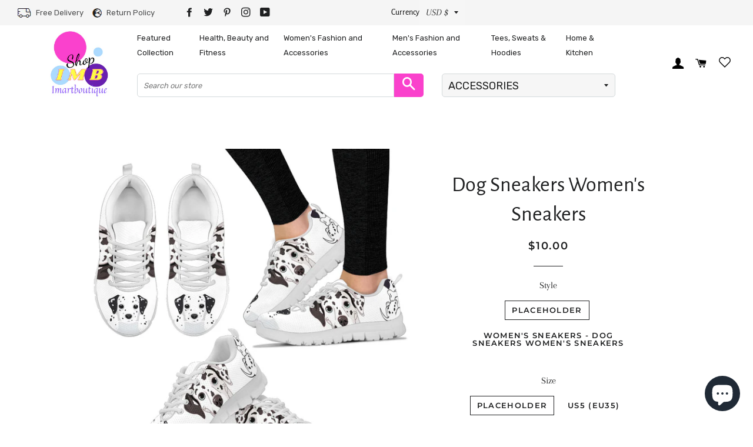

--- FILE ---
content_type: text/html; charset=utf-8
request_url: https://imartboutique.com/products/dog-sneakers-womens-sneakers
body_size: 32306
content:
<!doctype html>
<html class="no-js" lang="en">
<head>
  <meta name="google-site-verification" content="DnQ4jYxehJNvqFppcg5KJjCFsW853BYrfBAlxolK5Y4" />
  <!-- Pinterest Tag -->
  <link href="https://fonts.googleapis.com/css2?family=Rubik:wght@300;400;500;600;700;800;900&display=swap" rel="stylesheet">

<script>

!function(e){if(!window.pintrk){window.pintrk = function () {

window.pintrk.queue.push(Array.prototype.slice.call(arguments))};var

  n=window.pintrk;n.queue=[],n.version="3.0";var

  t=document.createElement("script");t.async=!0,t.src=e;var

  r=document.getElementsByTagName("script")[0];

  r.parentNode.insertBefore(t,r)}}("https://s.pinimg.com/ct/core.js");

pintrk('load', ‘2612878288174’, {em: '<user_email_address>'});

pintrk('track', 'checkout', {

value: 100,

order_quantity: 1,

currency: 'USD'

});

</script>

<noscript>

<img height="1" width="1" style="display:none;" alt=""

  src="https://ct.pinterest.com/v3/?event=init&tid=YOUR_TAG_ID&pd[em]=<hashed_email_address>&noscript=1" />

</noscript>

<!-- end Pinterest tag -->

  <!-- Basic page needs ================================================== -->
  <meta charset="utf-8">
  <meta http-equiv="X-UA-Compatible" content="IE=edge,chrome=1">

  
    <link rel="shortcut icon" href="//imartboutique.com/cdn/shop/files/gift-package-in-hand_32x32.jpg?v=1614745253" type="image/png" />
  

  <!-- Title and description ================================================== -->
  <title>
  Dog Sneakers Women&#39;s Sneakers &ndash; imartboutique
  </title>

  
  <meta name="description" content="All of our Sneakers are custom-made-to-order and handcrafted to the highest quality standards. Lightweight construction with breathable mesh fabric for maximum comfort and performance. Lace-up closure for a snug fit. High quality EVA sole for traction and exceptional durability. Please allow 5-7 days to receive a track">
  

  <!-- Helpers ================================================== -->
  <!-- /snippets/social-meta-tags.liquid -->




<meta property="og:site_name" content="imartboutique">
<meta property="og:url" content="https://imartboutique.com/products/dog-sneakers-womens-sneakers">
<meta property="og:title" content="Dog Sneakers Women&#39;s Sneakers">
<meta property="og:type" content="product">
<meta property="og:description" content="All of our Sneakers are custom-made-to-order and handcrafted to the highest quality standards. Lightweight construction with breathable mesh fabric for maximum comfort and performance. Lace-up closure for a snug fit. High quality EVA sole for traction and exceptional durability. Please allow 5-7 days to receive a track">

  <meta property="og:price:amount" content="10.00">
  <meta property="og:price:currency" content="USD">

<meta property="og:image" content="http://imartboutique.com/cdn/shop/products/10230_0_0x2_7b4c9183-4b58-468d-bdc9-c67570ef2246_1200x1200.jpg?v=1594789411">
<meta property="og:image:secure_url" content="https://imartboutique.com/cdn/shop/products/10230_0_0x2_7b4c9183-4b58-468d-bdc9-c67570ef2246_1200x1200.jpg?v=1594789411">


  <meta name="twitter:site" content="@icyatco">

<meta name="twitter:card" content="summary_large_image">
<meta name="twitter:title" content="Dog Sneakers Women&#39;s Sneakers">
<meta name="twitter:description" content="All of our Sneakers are custom-made-to-order and handcrafted to the highest quality standards. Lightweight construction with breathable mesh fabric for maximum comfort and performance. Lace-up closure for a snug fit. High quality EVA sole for traction and exceptional durability. Please allow 5-7 days to receive a track">

  <link rel="canonical" href="https://imartboutique.com/products/dog-sneakers-womens-sneakers">
  <meta name="viewport" content="width=device-width,initial-scale=1,shrink-to-fit=no">
  <meta name="theme-color" content="#1f2021">

  <!-- CSS ================================================== -->
  <link href="//imartboutique.com/cdn/shop/t/19/assets/timber.scss.css?v=86483042430288366421759333056" rel="stylesheet" type="text/css" media="all" />
  <link href="//imartboutique.com/cdn/shop/t/19/assets/theme.scss.css?v=18010519056166260461759333056" rel="stylesheet" type="text/css" media="all" />

  <!-- Sections ================================================== -->
  <script>
    window.theme = window.theme || {};
    theme.strings = {
      zoomClose: "Close (Esc)",
      zoomPrev: "Previous (Left arrow key)",
      zoomNext: "Next (Right arrow key)",
      moneyFormat: "${{amount}}",
      addressError: "Error looking up that address",
      addressNoResults: "No results for that address",
      addressQueryLimit: "You have exceeded the Google API usage limit. Consider upgrading to a \u003ca href=\"https:\/\/developers.google.com\/maps\/premium\/usage-limits\"\u003ePremium Plan\u003c\/a\u003e.",
      authError: "There was a problem authenticating your Google Maps account.",
      cartEmpty: "Your cart is currently empty.",
      cartCookie: "Enable cookies to use the shopping cart",
      cartSavings: "You're saving [savings]",
      productSlideLabel: "Slide [slide_number] of [slide_max]."
    };
    theme.settings = {
      cartType: "page",
      gridType: null
    };
  </script>

  <script src="//imartboutique.com/cdn/shop/t/19/assets/jquery-2.2.3.min.js?v=58211863146907186831687941997" type="text/javascript"></script>

  <script src="//imartboutique.com/cdn/shop/t/19/assets/lazysizes.min.js?v=155223123402716617051687941997" async="async"></script>

  <script src="//imartboutique.com/cdn/shop/t/19/assets/theme.js?v=114295768192348641321687941997" defer="defer"></script>

  <!-- Header hook for plugins ================================================== -->
  <script>window.performance && window.performance.mark && window.performance.mark('shopify.content_for_header.start');</script><meta name="google-site-verification" content="uwrQsdjIiQ6o89yUDkU77iwZhr-hyssQ9z521cV_KFM">
<meta name="google-site-verification" content="Q6BhH1nd9NrjQOZ4JM6GIiUno9sZ3z8tXEnwhIqQQWM">
<meta name="facebook-domain-verification" content="0l4lku7rpsgney6ncavdiqd9okdlc5">
<meta id="shopify-digital-wallet" name="shopify-digital-wallet" content="/6731956285/digital_wallets/dialog">
<meta name="shopify-checkout-api-token" content="417ab6a6809c8a59e12099d5f152fb2d">
<meta id="in-context-paypal-metadata" data-shop-id="6731956285" data-venmo-supported="false" data-environment="production" data-locale="en_US" data-paypal-v4="true" data-currency="USD">
<link rel="alternate" type="application/json+oembed" href="https://imartboutique.com/products/dog-sneakers-womens-sneakers.oembed">
<script async="async" src="/checkouts/internal/preloads.js?locale=en-US"></script>
<link rel="preconnect" href="https://shop.app" crossorigin="anonymous">
<script async="async" src="https://shop.app/checkouts/internal/preloads.js?locale=en-US&shop_id=6731956285" crossorigin="anonymous"></script>
<script id="apple-pay-shop-capabilities" type="application/json">{"shopId":6731956285,"countryCode":"CA","currencyCode":"USD","merchantCapabilities":["supports3DS"],"merchantId":"gid:\/\/shopify\/Shop\/6731956285","merchantName":"imartboutique","requiredBillingContactFields":["postalAddress","email","phone"],"requiredShippingContactFields":["postalAddress","email","phone"],"shippingType":"shipping","supportedNetworks":["visa","masterCard","amex","discover","jcb"],"total":{"type":"pending","label":"imartboutique","amount":"1.00"},"shopifyPaymentsEnabled":true,"supportsSubscriptions":true}</script>
<script id="shopify-features" type="application/json">{"accessToken":"417ab6a6809c8a59e12099d5f152fb2d","betas":["rich-media-storefront-analytics"],"domain":"imartboutique.com","predictiveSearch":true,"shopId":6731956285,"locale":"en"}</script>
<script>var Shopify = Shopify || {};
Shopify.shop = "i-mart-ca.myshopify.com";
Shopify.locale = "en";
Shopify.currency = {"active":"USD","rate":"1.0"};
Shopify.country = "US";
Shopify.theme = {"name":"Brooklyn - Dev","id":137130639603,"schema_name":"Brooklyn","schema_version":"17.0.1","theme_store_id":730,"role":"main"};
Shopify.theme.handle = "null";
Shopify.theme.style = {"id":null,"handle":null};
Shopify.cdnHost = "imartboutique.com/cdn";
Shopify.routes = Shopify.routes || {};
Shopify.routes.root = "/";</script>
<script type="module">!function(o){(o.Shopify=o.Shopify||{}).modules=!0}(window);</script>
<script>!function(o){function n(){var o=[];function n(){o.push(Array.prototype.slice.apply(arguments))}return n.q=o,n}var t=o.Shopify=o.Shopify||{};t.loadFeatures=n(),t.autoloadFeatures=n()}(window);</script>
<script>
  window.ShopifyPay = window.ShopifyPay || {};
  window.ShopifyPay.apiHost = "shop.app\/pay";
  window.ShopifyPay.redirectState = null;
</script>
<script id="shop-js-analytics" type="application/json">{"pageType":"product"}</script>
<script defer="defer" async type="module" src="//imartboutique.com/cdn/shopifycloud/shop-js/modules/v2/client.init-shop-cart-sync_IZsNAliE.en.esm.js"></script>
<script defer="defer" async type="module" src="//imartboutique.com/cdn/shopifycloud/shop-js/modules/v2/chunk.common_0OUaOowp.esm.js"></script>
<script type="module">
  await import("//imartboutique.com/cdn/shopifycloud/shop-js/modules/v2/client.init-shop-cart-sync_IZsNAliE.en.esm.js");
await import("//imartboutique.com/cdn/shopifycloud/shop-js/modules/v2/chunk.common_0OUaOowp.esm.js");

  window.Shopify.SignInWithShop?.initShopCartSync?.({"fedCMEnabled":true,"windoidEnabled":true});

</script>
<script>
  window.Shopify = window.Shopify || {};
  if (!window.Shopify.featureAssets) window.Shopify.featureAssets = {};
  window.Shopify.featureAssets['shop-js'] = {"shop-cart-sync":["modules/v2/client.shop-cart-sync_DLOhI_0X.en.esm.js","modules/v2/chunk.common_0OUaOowp.esm.js"],"init-fed-cm":["modules/v2/client.init-fed-cm_C6YtU0w6.en.esm.js","modules/v2/chunk.common_0OUaOowp.esm.js"],"shop-button":["modules/v2/client.shop-button_BCMx7GTG.en.esm.js","modules/v2/chunk.common_0OUaOowp.esm.js"],"shop-cash-offers":["modules/v2/client.shop-cash-offers_BT26qb5j.en.esm.js","modules/v2/chunk.common_0OUaOowp.esm.js","modules/v2/chunk.modal_CGo_dVj3.esm.js"],"init-windoid":["modules/v2/client.init-windoid_B9PkRMql.en.esm.js","modules/v2/chunk.common_0OUaOowp.esm.js"],"init-shop-email-lookup-coordinator":["modules/v2/client.init-shop-email-lookup-coordinator_DZkqjsbU.en.esm.js","modules/v2/chunk.common_0OUaOowp.esm.js"],"shop-toast-manager":["modules/v2/client.shop-toast-manager_Di2EnuM7.en.esm.js","modules/v2/chunk.common_0OUaOowp.esm.js"],"shop-login-button":["modules/v2/client.shop-login-button_BtqW_SIO.en.esm.js","modules/v2/chunk.common_0OUaOowp.esm.js","modules/v2/chunk.modal_CGo_dVj3.esm.js"],"avatar":["modules/v2/client.avatar_BTnouDA3.en.esm.js"],"pay-button":["modules/v2/client.pay-button_CWa-C9R1.en.esm.js","modules/v2/chunk.common_0OUaOowp.esm.js"],"init-shop-cart-sync":["modules/v2/client.init-shop-cart-sync_IZsNAliE.en.esm.js","modules/v2/chunk.common_0OUaOowp.esm.js"],"init-customer-accounts":["modules/v2/client.init-customer-accounts_DenGwJTU.en.esm.js","modules/v2/client.shop-login-button_BtqW_SIO.en.esm.js","modules/v2/chunk.common_0OUaOowp.esm.js","modules/v2/chunk.modal_CGo_dVj3.esm.js"],"init-shop-for-new-customer-accounts":["modules/v2/client.init-shop-for-new-customer-accounts_JdHXxpS9.en.esm.js","modules/v2/client.shop-login-button_BtqW_SIO.en.esm.js","modules/v2/chunk.common_0OUaOowp.esm.js","modules/v2/chunk.modal_CGo_dVj3.esm.js"],"init-customer-accounts-sign-up":["modules/v2/client.init-customer-accounts-sign-up_D6__K_p8.en.esm.js","modules/v2/client.shop-login-button_BtqW_SIO.en.esm.js","modules/v2/chunk.common_0OUaOowp.esm.js","modules/v2/chunk.modal_CGo_dVj3.esm.js"],"checkout-modal":["modules/v2/client.checkout-modal_C_ZQDY6s.en.esm.js","modules/v2/chunk.common_0OUaOowp.esm.js","modules/v2/chunk.modal_CGo_dVj3.esm.js"],"shop-follow-button":["modules/v2/client.shop-follow-button_XetIsj8l.en.esm.js","modules/v2/chunk.common_0OUaOowp.esm.js","modules/v2/chunk.modal_CGo_dVj3.esm.js"],"lead-capture":["modules/v2/client.lead-capture_DvA72MRN.en.esm.js","modules/v2/chunk.common_0OUaOowp.esm.js","modules/v2/chunk.modal_CGo_dVj3.esm.js"],"shop-login":["modules/v2/client.shop-login_ClXNxyh6.en.esm.js","modules/v2/chunk.common_0OUaOowp.esm.js","modules/v2/chunk.modal_CGo_dVj3.esm.js"],"payment-terms":["modules/v2/client.payment-terms_CNlwjfZz.en.esm.js","modules/v2/chunk.common_0OUaOowp.esm.js","modules/v2/chunk.modal_CGo_dVj3.esm.js"]};
</script>
<script>(function() {
  var isLoaded = false;
  function asyncLoad() {
    if (isLoaded) return;
    isLoaded = true;
    var urls = ["https:\/\/wheelieoptin.mpireapps.io\/script?shop=i-mart-ca.myshopify.com","https:\/\/pixelmagic.mpireapps.io\/api\/pixelmagic.js?shop=i-mart-ca.myshopify.com","https:\/\/883d95281f02d796f8b6-7f0f44eb0f2ceeb9d4fffbe1419aae61.ssl.cf1.rackcdn.com\/teelaunch-scripts.js?shop=i-mart-ca.myshopify.com\u0026shop=i-mart-ca.myshopify.com","https:\/\/intg.snapchat.com\/shopify\/shopify-scevent.js?id=2a5c9cda-2a97-40c3-b5c4-4f1cc296fe50\u0026shop=i-mart-ca.myshopify.com","\/\/cdn.shopify.com\/proxy\/76ff198e40edcf6e1945277896e6d9539fc10d25ca96385dcec6c2573c478da6\/bingshoppingtool-t2app-prod.trafficmanager.net\/uet\/tracking_script?shop=i-mart-ca.myshopify.com\u0026sp-cache-control=cHVibGljLCBtYXgtYWdlPTkwMA","\/\/shopify.privy.com\/widget.js?shop=i-mart-ca.myshopify.com","https:\/\/popcustoms.com\/template-designer.js?shop=i-mart-ca.myshopify.com","https:\/\/ecommerce-editor-connector.live.gelato.tech\/ecommerce-editor\/v1\/shopify.esm.js?c=c652ef81-3bfd-49a9-ad57-45bd943df8bb\u0026s=62aec53a-b008-4a6e-8dfa-2cada3170450\u0026shop=i-mart-ca.myshopify.com","\/\/cdn.shopify.com\/proxy\/f3c6e798a91c9d2f05973a48c19bfabc3307dca54862e2368fcded4c8043e500\/static.cdn.printful.com\/static\/js\/external\/shopify-product-customizer.js?v=0.28\u0026shop=i-mart-ca.myshopify.com\u0026sp-cache-control=cHVibGljLCBtYXgtYWdlPTkwMA","https:\/\/trustbadge.shopclimb.com\/files\/js\/dist\/trustbadge.min.js?shop=i-mart-ca.myshopify.com","\/\/www.powr.io\/powr.js?powr-token=i-mart-ca.myshopify.com\u0026external-type=shopify\u0026shop=i-mart-ca.myshopify.com"];
    for (var i = 0; i < urls.length; i++) {
      var s = document.createElement('script');
      s.type = 'text/javascript';
      s.async = true;
      s.src = urls[i];
      var x = document.getElementsByTagName('script')[0];
      x.parentNode.insertBefore(s, x);
    }
  };
  if(window.attachEvent) {
    window.attachEvent('onload', asyncLoad);
  } else {
    window.addEventListener('load', asyncLoad, false);
  }
})();</script>
<script id="__st">var __st={"a":6731956285,"offset":-28800,"reqid":"089c2a29-526f-499b-8a0c-ff6ca6f270a7-1768350191","pageurl":"imartboutique.com\/products\/dog-sneakers-womens-sneakers","u":"4d797bf27ec1","p":"product","rtyp":"product","rid":4612308697139};</script>
<script>window.ShopifyPaypalV4VisibilityTracking = true;</script>
<script id="captcha-bootstrap">!function(){'use strict';const t='contact',e='account',n='new_comment',o=[[t,t],['blogs',n],['comments',n],[t,'customer']],c=[[e,'customer_login'],[e,'guest_login'],[e,'recover_customer_password'],[e,'create_customer']],r=t=>t.map((([t,e])=>`form[action*='/${t}']:not([data-nocaptcha='true']) input[name='form_type'][value='${e}']`)).join(','),a=t=>()=>t?[...document.querySelectorAll(t)].map((t=>t.form)):[];function s(){const t=[...o],e=r(t);return a(e)}const i='password',u='form_key',d=['recaptcha-v3-token','g-recaptcha-response','h-captcha-response',i],f=()=>{try{return window.sessionStorage}catch{return}},m='__shopify_v',_=t=>t.elements[u];function p(t,e,n=!1){try{const o=window.sessionStorage,c=JSON.parse(o.getItem(e)),{data:r}=function(t){const{data:e,action:n}=t;return t[m]||n?{data:e,action:n}:{data:t,action:n}}(c);for(const[e,n]of Object.entries(r))t.elements[e]&&(t.elements[e].value=n);n&&o.removeItem(e)}catch(o){console.error('form repopulation failed',{error:o})}}const l='form_type',E='cptcha';function T(t){t.dataset[E]=!0}const w=window,h=w.document,L='Shopify',v='ce_forms',y='captcha';let A=!1;((t,e)=>{const n=(g='f06e6c50-85a8-45c8-87d0-21a2b65856fe',I='https://cdn.shopify.com/shopifycloud/storefront-forms-hcaptcha/ce_storefront_forms_captcha_hcaptcha.v1.5.2.iife.js',D={infoText:'Protected by hCaptcha',privacyText:'Privacy',termsText:'Terms'},(t,e,n)=>{const o=w[L][v],c=o.bindForm;if(c)return c(t,g,e,D).then(n);var r;o.q.push([[t,g,e,D],n]),r=I,A||(h.body.append(Object.assign(h.createElement('script'),{id:'captcha-provider',async:!0,src:r})),A=!0)});var g,I,D;w[L]=w[L]||{},w[L][v]=w[L][v]||{},w[L][v].q=[],w[L][y]=w[L][y]||{},w[L][y].protect=function(t,e){n(t,void 0,e),T(t)},Object.freeze(w[L][y]),function(t,e,n,w,h,L){const[v,y,A,g]=function(t,e,n){const i=e?o:[],u=t?c:[],d=[...i,...u],f=r(d),m=r(i),_=r(d.filter((([t,e])=>n.includes(e))));return[a(f),a(m),a(_),s()]}(w,h,L),I=t=>{const e=t.target;return e instanceof HTMLFormElement?e:e&&e.form},D=t=>v().includes(t);t.addEventListener('submit',(t=>{const e=I(t);if(!e)return;const n=D(e)&&!e.dataset.hcaptchaBound&&!e.dataset.recaptchaBound,o=_(e),c=g().includes(e)&&(!o||!o.value);(n||c)&&t.preventDefault(),c&&!n&&(function(t){try{if(!f())return;!function(t){const e=f();if(!e)return;const n=_(t);if(!n)return;const o=n.value;o&&e.removeItem(o)}(t);const e=Array.from(Array(32),(()=>Math.random().toString(36)[2])).join('');!function(t,e){_(t)||t.append(Object.assign(document.createElement('input'),{type:'hidden',name:u})),t.elements[u].value=e}(t,e),function(t,e){const n=f();if(!n)return;const o=[...t.querySelectorAll(`input[type='${i}']`)].map((({name:t})=>t)),c=[...d,...o],r={};for(const[a,s]of new FormData(t).entries())c.includes(a)||(r[a]=s);n.setItem(e,JSON.stringify({[m]:1,action:t.action,data:r}))}(t,e)}catch(e){console.error('failed to persist form',e)}}(e),e.submit())}));const S=(t,e)=>{t&&!t.dataset[E]&&(n(t,e.some((e=>e===t))),T(t))};for(const o of['focusin','change'])t.addEventListener(o,(t=>{const e=I(t);D(e)&&S(e,y())}));const B=e.get('form_key'),M=e.get(l),P=B&&M;t.addEventListener('DOMContentLoaded',(()=>{const t=y();if(P)for(const e of t)e.elements[l].value===M&&p(e,B);[...new Set([...A(),...v().filter((t=>'true'===t.dataset.shopifyCaptcha))])].forEach((e=>S(e,t)))}))}(h,new URLSearchParams(w.location.search),n,t,e,['guest_login'])})(!0,!0)}();</script>
<script integrity="sha256-4kQ18oKyAcykRKYeNunJcIwy7WH5gtpwJnB7kiuLZ1E=" data-source-attribution="shopify.loadfeatures" defer="defer" src="//imartboutique.com/cdn/shopifycloud/storefront/assets/storefront/load_feature-a0a9edcb.js" crossorigin="anonymous"></script>
<script crossorigin="anonymous" defer="defer" src="//imartboutique.com/cdn/shopifycloud/storefront/assets/shopify_pay/storefront-65b4c6d7.js?v=20250812"></script>
<script data-source-attribution="shopify.dynamic_checkout.dynamic.init">var Shopify=Shopify||{};Shopify.PaymentButton=Shopify.PaymentButton||{isStorefrontPortableWallets:!0,init:function(){window.Shopify.PaymentButton.init=function(){};var t=document.createElement("script");t.src="https://imartboutique.com/cdn/shopifycloud/portable-wallets/latest/portable-wallets.en.js",t.type="module",document.head.appendChild(t)}};
</script>
<script data-source-attribution="shopify.dynamic_checkout.buyer_consent">
  function portableWalletsHideBuyerConsent(e){var t=document.getElementById("shopify-buyer-consent"),n=document.getElementById("shopify-subscription-policy-button");t&&n&&(t.classList.add("hidden"),t.setAttribute("aria-hidden","true"),n.removeEventListener("click",e))}function portableWalletsShowBuyerConsent(e){var t=document.getElementById("shopify-buyer-consent"),n=document.getElementById("shopify-subscription-policy-button");t&&n&&(t.classList.remove("hidden"),t.removeAttribute("aria-hidden"),n.addEventListener("click",e))}window.Shopify?.PaymentButton&&(window.Shopify.PaymentButton.hideBuyerConsent=portableWalletsHideBuyerConsent,window.Shopify.PaymentButton.showBuyerConsent=portableWalletsShowBuyerConsent);
</script>
<script>
  function portableWalletsCleanup(e){e&&e.src&&console.error("Failed to load portable wallets script "+e.src);var t=document.querySelectorAll("shopify-accelerated-checkout .shopify-payment-button__skeleton, shopify-accelerated-checkout-cart .wallet-cart-button__skeleton"),e=document.getElementById("shopify-buyer-consent");for(let e=0;e<t.length;e++)t[e].remove();e&&e.remove()}function portableWalletsNotLoadedAsModule(e){e instanceof ErrorEvent&&"string"==typeof e.message&&e.message.includes("import.meta")&&"string"==typeof e.filename&&e.filename.includes("portable-wallets")&&(window.removeEventListener("error",portableWalletsNotLoadedAsModule),window.Shopify.PaymentButton.failedToLoad=e,"loading"===document.readyState?document.addEventListener("DOMContentLoaded",window.Shopify.PaymentButton.init):window.Shopify.PaymentButton.init())}window.addEventListener("error",portableWalletsNotLoadedAsModule);
</script>

<script type="module" src="https://imartboutique.com/cdn/shopifycloud/portable-wallets/latest/portable-wallets.en.js" onError="portableWalletsCleanup(this)" crossorigin="anonymous"></script>
<script nomodule>
  document.addEventListener("DOMContentLoaded", portableWalletsCleanup);
</script>

<link id="shopify-accelerated-checkout-styles" rel="stylesheet" media="screen" href="https://imartboutique.com/cdn/shopifycloud/portable-wallets/latest/accelerated-checkout-backwards-compat.css" crossorigin="anonymous">
<style id="shopify-accelerated-checkout-cart">
        #shopify-buyer-consent {
  margin-top: 1em;
  display: inline-block;
  width: 100%;
}

#shopify-buyer-consent.hidden {
  display: none;
}

#shopify-subscription-policy-button {
  background: none;
  border: none;
  padding: 0;
  text-decoration: underline;
  font-size: inherit;
  cursor: pointer;
}

#shopify-subscription-policy-button::before {
  box-shadow: none;
}

      </style>

<script>window.performance && window.performance.mark && window.performance.mark('shopify.content_for_header.end');</script>

  <script src="//imartboutique.com/cdn/shop/t/19/assets/modernizr.min.js?v=21391054748206432451687941997" type="text/javascript"></script>

  
  

<!-- "snippets/alireviews_core.liquid" was not rendered, the associated app was uninstalled --> 

  <style>
.uwl-floating-btn.bottom_right {display: none;}
</style>

  <script type="application/ld+json">
{
  "@context": "https://schema.org",
  "@type": "Corporation",
  "name": "MARTBOUTIQUE",
  "url": "https://imartboutique.com/",
  "logo": "https://imartboutique.com/cdn/shop/files/IMB_logo_89ea1959-f3a4-41e9-9f58-81fb06d29d42_205x.png?v=1614745530",
  "sameAs": [
    "https://www.facebook.com/shopimartboutique/?modal=admin_todo_tour",
    "https://twitter.com/icyatco",
    "https://instagram.com/shop_imb",
    "https://www.youtube.com/channel/UCcKO4aKFigWvulvjVwHWWEQ?view_as=subscriber",
    "https://www.pinterest.ca/imartboutique/"
  ]
}
</script>

<script async src="https://www.googletagmanager.com/gtag/js?id=G-2782YV1ZZ9"></script>
<script>
  window.dataLayer = window.dataLayer || [];
  function gtag(){dataLayer.push(arguments);}
  gtag('js', new Date());

  gtag('config', 'G-2782YV1ZZ9');
</script>
  
 <script src="https://cdn.shopify.com/extensions/019ba86d-54a2-7f5e-af79-6ad5da92b8dd/ultimate-wishlist-app-12/assets/app-uwl.js" type="text/javascript" defer="defer"></script>
<link href="https://cdn.shopify.com/extensions/019ba86d-54a2-7f5e-af79-6ad5da92b8dd/ultimate-wishlist-app-12/assets/app-uwl.css" rel="stylesheet" type="text/css" media="all">
<script src="https://cdn.shopify.com/extensions/7bc9bb47-adfa-4267-963e-cadee5096caf/inbox-1252/assets/inbox-chat-loader.js" type="text/javascript" defer="defer"></script>
<link href="https://monorail-edge.shopifysvc.com" rel="dns-prefetch">
<script>(function(){if ("sendBeacon" in navigator && "performance" in window) {try {var session_token_from_headers = performance.getEntriesByType('navigation')[0].serverTiming.find(x => x.name == '_s').description;} catch {var session_token_from_headers = undefined;}var session_cookie_matches = document.cookie.match(/_shopify_s=([^;]*)/);var session_token_from_cookie = session_cookie_matches && session_cookie_matches.length === 2 ? session_cookie_matches[1] : "";var session_token = session_token_from_headers || session_token_from_cookie || "";function handle_abandonment_event(e) {var entries = performance.getEntries().filter(function(entry) {return /monorail-edge.shopifysvc.com/.test(entry.name);});if (!window.abandonment_tracked && entries.length === 0) {window.abandonment_tracked = true;var currentMs = Date.now();var navigation_start = performance.timing.navigationStart;var payload = {shop_id: 6731956285,url: window.location.href,navigation_start,duration: currentMs - navigation_start,session_token,page_type: "product"};window.navigator.sendBeacon("https://monorail-edge.shopifysvc.com/v1/produce", JSON.stringify({schema_id: "online_store_buyer_site_abandonment/1.1",payload: payload,metadata: {event_created_at_ms: currentMs,event_sent_at_ms: currentMs}}));}}window.addEventListener('pagehide', handle_abandonment_event);}}());</script>
<script id="web-pixels-manager-setup">(function e(e,d,r,n,o){if(void 0===o&&(o={}),!Boolean(null===(a=null===(i=window.Shopify)||void 0===i?void 0:i.analytics)||void 0===a?void 0:a.replayQueue)){var i,a;window.Shopify=window.Shopify||{};var t=window.Shopify;t.analytics=t.analytics||{};var s=t.analytics;s.replayQueue=[],s.publish=function(e,d,r){return s.replayQueue.push([e,d,r]),!0};try{self.performance.mark("wpm:start")}catch(e){}var l=function(){var e={modern:/Edge?\/(1{2}[4-9]|1[2-9]\d|[2-9]\d{2}|\d{4,})\.\d+(\.\d+|)|Firefox\/(1{2}[4-9]|1[2-9]\d|[2-9]\d{2}|\d{4,})\.\d+(\.\d+|)|Chrom(ium|e)\/(9{2}|\d{3,})\.\d+(\.\d+|)|(Maci|X1{2}).+ Version\/(15\.\d+|(1[6-9]|[2-9]\d|\d{3,})\.\d+)([,.]\d+|)( \(\w+\)|)( Mobile\/\w+|) Safari\/|Chrome.+OPR\/(9{2}|\d{3,})\.\d+\.\d+|(CPU[ +]OS|iPhone[ +]OS|CPU[ +]iPhone|CPU IPhone OS|CPU iPad OS)[ +]+(15[._]\d+|(1[6-9]|[2-9]\d|\d{3,})[._]\d+)([._]\d+|)|Android:?[ /-](13[3-9]|1[4-9]\d|[2-9]\d{2}|\d{4,})(\.\d+|)(\.\d+|)|Android.+Firefox\/(13[5-9]|1[4-9]\d|[2-9]\d{2}|\d{4,})\.\d+(\.\d+|)|Android.+Chrom(ium|e)\/(13[3-9]|1[4-9]\d|[2-9]\d{2}|\d{4,})\.\d+(\.\d+|)|SamsungBrowser\/([2-9]\d|\d{3,})\.\d+/,legacy:/Edge?\/(1[6-9]|[2-9]\d|\d{3,})\.\d+(\.\d+|)|Firefox\/(5[4-9]|[6-9]\d|\d{3,})\.\d+(\.\d+|)|Chrom(ium|e)\/(5[1-9]|[6-9]\d|\d{3,})\.\d+(\.\d+|)([\d.]+$|.*Safari\/(?![\d.]+ Edge\/[\d.]+$))|(Maci|X1{2}).+ Version\/(10\.\d+|(1[1-9]|[2-9]\d|\d{3,})\.\d+)([,.]\d+|)( \(\w+\)|)( Mobile\/\w+|) Safari\/|Chrome.+OPR\/(3[89]|[4-9]\d|\d{3,})\.\d+\.\d+|(CPU[ +]OS|iPhone[ +]OS|CPU[ +]iPhone|CPU IPhone OS|CPU iPad OS)[ +]+(10[._]\d+|(1[1-9]|[2-9]\d|\d{3,})[._]\d+)([._]\d+|)|Android:?[ /-](13[3-9]|1[4-9]\d|[2-9]\d{2}|\d{4,})(\.\d+|)(\.\d+|)|Mobile Safari.+OPR\/([89]\d|\d{3,})\.\d+\.\d+|Android.+Firefox\/(13[5-9]|1[4-9]\d|[2-9]\d{2}|\d{4,})\.\d+(\.\d+|)|Android.+Chrom(ium|e)\/(13[3-9]|1[4-9]\d|[2-9]\d{2}|\d{4,})\.\d+(\.\d+|)|Android.+(UC? ?Browser|UCWEB|U3)[ /]?(15\.([5-9]|\d{2,})|(1[6-9]|[2-9]\d|\d{3,})\.\d+)\.\d+|SamsungBrowser\/(5\.\d+|([6-9]|\d{2,})\.\d+)|Android.+MQ{2}Browser\/(14(\.(9|\d{2,})|)|(1[5-9]|[2-9]\d|\d{3,})(\.\d+|))(\.\d+|)|K[Aa][Ii]OS\/(3\.\d+|([4-9]|\d{2,})\.\d+)(\.\d+|)/},d=e.modern,r=e.legacy,n=navigator.userAgent;return n.match(d)?"modern":n.match(r)?"legacy":"unknown"}(),u="modern"===l?"modern":"legacy",c=(null!=n?n:{modern:"",legacy:""})[u],f=function(e){return[e.baseUrl,"/wpm","/b",e.hashVersion,"modern"===e.buildTarget?"m":"l",".js"].join("")}({baseUrl:d,hashVersion:r,buildTarget:u}),m=function(e){var d=e.version,r=e.bundleTarget,n=e.surface,o=e.pageUrl,i=e.monorailEndpoint;return{emit:function(e){var a=e.status,t=e.errorMsg,s=(new Date).getTime(),l=JSON.stringify({metadata:{event_sent_at_ms:s},events:[{schema_id:"web_pixels_manager_load/3.1",payload:{version:d,bundle_target:r,page_url:o,status:a,surface:n,error_msg:t},metadata:{event_created_at_ms:s}}]});if(!i)return console&&console.warn&&console.warn("[Web Pixels Manager] No Monorail endpoint provided, skipping logging."),!1;try{return self.navigator.sendBeacon.bind(self.navigator)(i,l)}catch(e){}var u=new XMLHttpRequest;try{return u.open("POST",i,!0),u.setRequestHeader("Content-Type","text/plain"),u.send(l),!0}catch(e){return console&&console.warn&&console.warn("[Web Pixels Manager] Got an unhandled error while logging to Monorail."),!1}}}}({version:r,bundleTarget:l,surface:e.surface,pageUrl:self.location.href,monorailEndpoint:e.monorailEndpoint});try{o.browserTarget=l,function(e){var d=e.src,r=e.async,n=void 0===r||r,o=e.onload,i=e.onerror,a=e.sri,t=e.scriptDataAttributes,s=void 0===t?{}:t,l=document.createElement("script"),u=document.querySelector("head"),c=document.querySelector("body");if(l.async=n,l.src=d,a&&(l.integrity=a,l.crossOrigin="anonymous"),s)for(var f in s)if(Object.prototype.hasOwnProperty.call(s,f))try{l.dataset[f]=s[f]}catch(e){}if(o&&l.addEventListener("load",o),i&&l.addEventListener("error",i),u)u.appendChild(l);else{if(!c)throw new Error("Did not find a head or body element to append the script");c.appendChild(l)}}({src:f,async:!0,onload:function(){if(!function(){var e,d;return Boolean(null===(d=null===(e=window.Shopify)||void 0===e?void 0:e.analytics)||void 0===d?void 0:d.initialized)}()){var d=window.webPixelsManager.init(e)||void 0;if(d){var r=window.Shopify.analytics;r.replayQueue.forEach((function(e){var r=e[0],n=e[1],o=e[2];d.publishCustomEvent(r,n,o)})),r.replayQueue=[],r.publish=d.publishCustomEvent,r.visitor=d.visitor,r.initialized=!0}}},onerror:function(){return m.emit({status:"failed",errorMsg:"".concat(f," has failed to load")})},sri:function(e){var d=/^sha384-[A-Za-z0-9+/=]+$/;return"string"==typeof e&&d.test(e)}(c)?c:"",scriptDataAttributes:o}),m.emit({status:"loading"})}catch(e){m.emit({status:"failed",errorMsg:(null==e?void 0:e.message)||"Unknown error"})}}})({shopId: 6731956285,storefrontBaseUrl: "https://imartboutique.com",extensionsBaseUrl: "https://extensions.shopifycdn.com/cdn/shopifycloud/web-pixels-manager",monorailEndpoint: "https://monorail-edge.shopifysvc.com/unstable/produce_batch",surface: "storefront-renderer",enabledBetaFlags: ["2dca8a86","a0d5f9d2"],webPixelsConfigList: [{"id":"1667072243","configuration":"{\"ti\":\"17513812\",\"endpoint\":\"https:\/\/bat.bing.com\/action\/0\"}","eventPayloadVersion":"v1","runtimeContext":"STRICT","scriptVersion":"5ee93563fe31b11d2d65e2f09a5229dc","type":"APP","apiClientId":2997493,"privacyPurposes":["ANALYTICS","MARKETING","SALE_OF_DATA"],"dataSharingAdjustments":{"protectedCustomerApprovalScopes":["read_customer_personal_data"]}},{"id":"430702835","configuration":"{\"config\":\"{\\\"pixel_id\\\":\\\"AW-740414523\\\",\\\"target_country\\\":\\\"US\\\",\\\"gtag_events\\\":[{\\\"type\\\":\\\"search\\\",\\\"action_label\\\":\\\"AW-740414523\\\/ZWndCIzviNUBELuoh-EC\\\"},{\\\"type\\\":\\\"begin_checkout\\\",\\\"action_label\\\":\\\"AW-740414523\\\/4ZJiCInviNUBELuoh-EC\\\"},{\\\"type\\\":\\\"view_item\\\",\\\"action_label\\\":[\\\"AW-740414523\\\/tc7PCIPviNUBELuoh-EC\\\",\\\"MC-DSH78518ZQ\\\"]},{\\\"type\\\":\\\"purchase\\\",\\\"action_label\\\":[\\\"AW-740414523\\\/N_4kCIDviNUBELuoh-EC\\\",\\\"MC-DSH78518ZQ\\\"]},{\\\"type\\\":\\\"page_view\\\",\\\"action_label\\\":[\\\"AW-740414523\\\/V8XNCP3uiNUBELuoh-EC\\\",\\\"MC-DSH78518ZQ\\\"]},{\\\"type\\\":\\\"add_payment_info\\\",\\\"action_label\\\":\\\"AW-740414523\\\/wwU3CI_viNUBELuoh-EC\\\"},{\\\"type\\\":\\\"add_to_cart\\\",\\\"action_label\\\":\\\"AW-740414523\\\/4Jc8CIbviNUBELuoh-EC\\\"}],\\\"enable_monitoring_mode\\\":false}\"}","eventPayloadVersion":"v1","runtimeContext":"OPEN","scriptVersion":"b2a88bafab3e21179ed38636efcd8a93","type":"APP","apiClientId":1780363,"privacyPurposes":[],"dataSharingAdjustments":{"protectedCustomerApprovalScopes":["read_customer_address","read_customer_email","read_customer_name","read_customer_personal_data","read_customer_phone"]}},{"id":"395903219","configuration":"{\"pixelCode\":\"C8DC5M8394ASA4UPUO60\"}","eventPayloadVersion":"v1","runtimeContext":"STRICT","scriptVersion":"22e92c2ad45662f435e4801458fb78cc","type":"APP","apiClientId":4383523,"privacyPurposes":["ANALYTICS","MARKETING","SALE_OF_DATA"],"dataSharingAdjustments":{"protectedCustomerApprovalScopes":["read_customer_address","read_customer_email","read_customer_name","read_customer_personal_data","read_customer_phone"]}},{"id":"141525235","configuration":"{\"pixel_id\":\"591302691494576\",\"pixel_type\":\"facebook_pixel\",\"metaapp_system_user_token\":\"-\"}","eventPayloadVersion":"v1","runtimeContext":"OPEN","scriptVersion":"ca16bc87fe92b6042fbaa3acc2fbdaa6","type":"APP","apiClientId":2329312,"privacyPurposes":["ANALYTICS","MARKETING","SALE_OF_DATA"],"dataSharingAdjustments":{"protectedCustomerApprovalScopes":["read_customer_address","read_customer_email","read_customer_name","read_customer_personal_data","read_customer_phone"]}},{"id":"91980019","configuration":"{\"tagID\":\"2612878288174\"}","eventPayloadVersion":"v1","runtimeContext":"STRICT","scriptVersion":"18031546ee651571ed29edbe71a3550b","type":"APP","apiClientId":3009811,"privacyPurposes":["ANALYTICS","MARKETING","SALE_OF_DATA"],"dataSharingAdjustments":{"protectedCustomerApprovalScopes":["read_customer_address","read_customer_email","read_customer_name","read_customer_personal_data","read_customer_phone"]}},{"id":"6815987","configuration":"{\"pixelId\":\"2a5c9cda-2a97-40c3-b5c4-4f1cc296fe50\"}","eventPayloadVersion":"v1","runtimeContext":"STRICT","scriptVersion":"c119f01612c13b62ab52809eb08154bb","type":"APP","apiClientId":2556259,"privacyPurposes":["ANALYTICS","MARKETING","SALE_OF_DATA"],"dataSharingAdjustments":{"protectedCustomerApprovalScopes":["read_customer_address","read_customer_email","read_customer_name","read_customer_personal_data","read_customer_phone"]}},{"id":"67436787","eventPayloadVersion":"v1","runtimeContext":"LAX","scriptVersion":"1","type":"CUSTOM","privacyPurposes":["ANALYTICS"],"name":"Google Analytics tag (migrated)"},{"id":"shopify-app-pixel","configuration":"{}","eventPayloadVersion":"v1","runtimeContext":"STRICT","scriptVersion":"0450","apiClientId":"shopify-pixel","type":"APP","privacyPurposes":["ANALYTICS","MARKETING"]},{"id":"shopify-custom-pixel","eventPayloadVersion":"v1","runtimeContext":"LAX","scriptVersion":"0450","apiClientId":"shopify-pixel","type":"CUSTOM","privacyPurposes":["ANALYTICS","MARKETING"]}],isMerchantRequest: false,initData: {"shop":{"name":"imartboutique","paymentSettings":{"currencyCode":"USD"},"myshopifyDomain":"i-mart-ca.myshopify.com","countryCode":"CA","storefrontUrl":"https:\/\/imartboutique.com"},"customer":null,"cart":null,"checkout":null,"productVariants":[{"price":{"amount":10.0,"currencyCode":"USD"},"product":{"title":"Dog Sneakers Women's Sneakers","vendor":"imartboutique","id":"4612308697139","untranslatedTitle":"Dog Sneakers Women's Sneakers","url":"\/products\/dog-sneakers-womens-sneakers","type":""},"id":"32333013549107","image":{"src":"\/\/imartboutique.com\/cdn\/shop\/products\/10230_0_0x2_7b4c9183-4b58-468d-bdc9-c67570ef2246.jpg?v=1594789411"},"sku":"TS-1","title":"placeholder \/ placeholder","untranslatedTitle":"placeholder \/ placeholder"},{"price":{"amount":59.95,"currencyCode":"USD"},"product":{"title":"Dog Sneakers Women's Sneakers","vendor":"imartboutique","id":"4612308697139","untranslatedTitle":"Dog Sneakers Women's Sneakers","url":"\/products\/dog-sneakers-womens-sneakers","type":""},"id":"32333014138931","image":{"src":"\/\/imartboutique.com\/cdn\/shop\/products\/10230_0_0x2_7b4c9183-4b58-468d-bdc9-c67570ef2246.jpg?v=1594789411"},"sku":"PP.8004375","title":"Women's Sneakers - Dog Sneakers Women's Sneakers \/ US5 (EU35)","untranslatedTitle":"Women's Sneakers - Dog Sneakers Women's Sneakers \/ US5 (EU35)"}],"purchasingCompany":null},},"https://imartboutique.com/cdn","7cecd0b6w90c54c6cpe92089d5m57a67346",{"modern":"","legacy":""},{"shopId":"6731956285","storefrontBaseUrl":"https:\/\/imartboutique.com","extensionBaseUrl":"https:\/\/extensions.shopifycdn.com\/cdn\/shopifycloud\/web-pixels-manager","surface":"storefront-renderer","enabledBetaFlags":"[\"2dca8a86\", \"a0d5f9d2\"]","isMerchantRequest":"false","hashVersion":"7cecd0b6w90c54c6cpe92089d5m57a67346","publish":"custom","events":"[[\"page_viewed\",{}],[\"product_viewed\",{\"productVariant\":{\"price\":{\"amount\":10.0,\"currencyCode\":\"USD\"},\"product\":{\"title\":\"Dog Sneakers Women's Sneakers\",\"vendor\":\"imartboutique\",\"id\":\"4612308697139\",\"untranslatedTitle\":\"Dog Sneakers Women's Sneakers\",\"url\":\"\/products\/dog-sneakers-womens-sneakers\",\"type\":\"\"},\"id\":\"32333013549107\",\"image\":{\"src\":\"\/\/imartboutique.com\/cdn\/shop\/products\/10230_0_0x2_7b4c9183-4b58-468d-bdc9-c67570ef2246.jpg?v=1594789411\"},\"sku\":\"TS-1\",\"title\":\"placeholder \/ placeholder\",\"untranslatedTitle\":\"placeholder \/ placeholder\"}}]]"});</script><script>
  window.ShopifyAnalytics = window.ShopifyAnalytics || {};
  window.ShopifyAnalytics.meta = window.ShopifyAnalytics.meta || {};
  window.ShopifyAnalytics.meta.currency = 'USD';
  var meta = {"product":{"id":4612308697139,"gid":"gid:\/\/shopify\/Product\/4612308697139","vendor":"imartboutique","type":"","handle":"dog-sneakers-womens-sneakers","variants":[{"id":32333013549107,"price":1000,"name":"Dog Sneakers Women's Sneakers - placeholder \/ placeholder","public_title":"placeholder \/ placeholder","sku":"TS-1"},{"id":32333014138931,"price":5995,"name":"Dog Sneakers Women's Sneakers - Women's Sneakers - Dog Sneakers Women's Sneakers \/ US5 (EU35)","public_title":"Women's Sneakers - Dog Sneakers Women's Sneakers \/ US5 (EU35)","sku":"PP.8004375"}],"remote":false},"page":{"pageType":"product","resourceType":"product","resourceId":4612308697139,"requestId":"089c2a29-526f-499b-8a0c-ff6ca6f270a7-1768350191"}};
  for (var attr in meta) {
    window.ShopifyAnalytics.meta[attr] = meta[attr];
  }
</script>
<script class="analytics">
  (function () {
    var customDocumentWrite = function(content) {
      var jquery = null;

      if (window.jQuery) {
        jquery = window.jQuery;
      } else if (window.Checkout && window.Checkout.$) {
        jquery = window.Checkout.$;
      }

      if (jquery) {
        jquery('body').append(content);
      }
    };

    var hasLoggedConversion = function(token) {
      if (token) {
        return document.cookie.indexOf('loggedConversion=' + token) !== -1;
      }
      return false;
    }

    var setCookieIfConversion = function(token) {
      if (token) {
        var twoMonthsFromNow = new Date(Date.now());
        twoMonthsFromNow.setMonth(twoMonthsFromNow.getMonth() + 2);

        document.cookie = 'loggedConversion=' + token + '; expires=' + twoMonthsFromNow;
      }
    }

    var trekkie = window.ShopifyAnalytics.lib = window.trekkie = window.trekkie || [];
    if (trekkie.integrations) {
      return;
    }
    trekkie.methods = [
      'identify',
      'page',
      'ready',
      'track',
      'trackForm',
      'trackLink'
    ];
    trekkie.factory = function(method) {
      return function() {
        var args = Array.prototype.slice.call(arguments);
        args.unshift(method);
        trekkie.push(args);
        return trekkie;
      };
    };
    for (var i = 0; i < trekkie.methods.length; i++) {
      var key = trekkie.methods[i];
      trekkie[key] = trekkie.factory(key);
    }
    trekkie.load = function(config) {
      trekkie.config = config || {};
      trekkie.config.initialDocumentCookie = document.cookie;
      var first = document.getElementsByTagName('script')[0];
      var script = document.createElement('script');
      script.type = 'text/javascript';
      script.onerror = function(e) {
        var scriptFallback = document.createElement('script');
        scriptFallback.type = 'text/javascript';
        scriptFallback.onerror = function(error) {
                var Monorail = {
      produce: function produce(monorailDomain, schemaId, payload) {
        var currentMs = new Date().getTime();
        var event = {
          schema_id: schemaId,
          payload: payload,
          metadata: {
            event_created_at_ms: currentMs,
            event_sent_at_ms: currentMs
          }
        };
        return Monorail.sendRequest("https://" + monorailDomain + "/v1/produce", JSON.stringify(event));
      },
      sendRequest: function sendRequest(endpointUrl, payload) {
        // Try the sendBeacon API
        if (window && window.navigator && typeof window.navigator.sendBeacon === 'function' && typeof window.Blob === 'function' && !Monorail.isIos12()) {
          var blobData = new window.Blob([payload], {
            type: 'text/plain'
          });

          if (window.navigator.sendBeacon(endpointUrl, blobData)) {
            return true;
          } // sendBeacon was not successful

        } // XHR beacon

        var xhr = new XMLHttpRequest();

        try {
          xhr.open('POST', endpointUrl);
          xhr.setRequestHeader('Content-Type', 'text/plain');
          xhr.send(payload);
        } catch (e) {
          console.log(e);
        }

        return false;
      },
      isIos12: function isIos12() {
        return window.navigator.userAgent.lastIndexOf('iPhone; CPU iPhone OS 12_') !== -1 || window.navigator.userAgent.lastIndexOf('iPad; CPU OS 12_') !== -1;
      }
    };
    Monorail.produce('monorail-edge.shopifysvc.com',
      'trekkie_storefront_load_errors/1.1',
      {shop_id: 6731956285,
      theme_id: 137130639603,
      app_name: "storefront",
      context_url: window.location.href,
      source_url: "//imartboutique.com/cdn/s/trekkie.storefront.55c6279c31a6628627b2ba1c5ff367020da294e2.min.js"});

        };
        scriptFallback.async = true;
        scriptFallback.src = '//imartboutique.com/cdn/s/trekkie.storefront.55c6279c31a6628627b2ba1c5ff367020da294e2.min.js';
        first.parentNode.insertBefore(scriptFallback, first);
      };
      script.async = true;
      script.src = '//imartboutique.com/cdn/s/trekkie.storefront.55c6279c31a6628627b2ba1c5ff367020da294e2.min.js';
      first.parentNode.insertBefore(script, first);
    };
    trekkie.load(
      {"Trekkie":{"appName":"storefront","development":false,"defaultAttributes":{"shopId":6731956285,"isMerchantRequest":null,"themeId":137130639603,"themeCityHash":"6641376448637781791","contentLanguage":"en","currency":"USD","eventMetadataId":"b3c1451d-2369-472d-b20d-f856898930ee"},"isServerSideCookieWritingEnabled":true,"monorailRegion":"shop_domain","enabledBetaFlags":["65f19447"]},"Session Attribution":{},"S2S":{"facebookCapiEnabled":true,"source":"trekkie-storefront-renderer","apiClientId":580111}}
    );

    var loaded = false;
    trekkie.ready(function() {
      if (loaded) return;
      loaded = true;

      window.ShopifyAnalytics.lib = window.trekkie;

      var originalDocumentWrite = document.write;
      document.write = customDocumentWrite;
      try { window.ShopifyAnalytics.merchantGoogleAnalytics.call(this); } catch(error) {};
      document.write = originalDocumentWrite;

      window.ShopifyAnalytics.lib.page(null,{"pageType":"product","resourceType":"product","resourceId":4612308697139,"requestId":"089c2a29-526f-499b-8a0c-ff6ca6f270a7-1768350191","shopifyEmitted":true});

      var match = window.location.pathname.match(/checkouts\/(.+)\/(thank_you|post_purchase)/)
      var token = match? match[1]: undefined;
      if (!hasLoggedConversion(token)) {
        setCookieIfConversion(token);
        window.ShopifyAnalytics.lib.track("Viewed Product",{"currency":"USD","variantId":32333013549107,"productId":4612308697139,"productGid":"gid:\/\/shopify\/Product\/4612308697139","name":"Dog Sneakers Women's Sneakers - placeholder \/ placeholder","price":"10.00","sku":"TS-1","brand":"imartboutique","variant":"placeholder \/ placeholder","category":"","nonInteraction":true,"remote":false},undefined,undefined,{"shopifyEmitted":true});
      window.ShopifyAnalytics.lib.track("monorail:\/\/trekkie_storefront_viewed_product\/1.1",{"currency":"USD","variantId":32333013549107,"productId":4612308697139,"productGid":"gid:\/\/shopify\/Product\/4612308697139","name":"Dog Sneakers Women's Sneakers - placeholder \/ placeholder","price":"10.00","sku":"TS-1","brand":"imartboutique","variant":"placeholder \/ placeholder","category":"","nonInteraction":true,"remote":false,"referer":"https:\/\/imartboutique.com\/products\/dog-sneakers-womens-sneakers"});
      }
    });


        var eventsListenerScript = document.createElement('script');
        eventsListenerScript.async = true;
        eventsListenerScript.src = "//imartboutique.com/cdn/shopifycloud/storefront/assets/shop_events_listener-3da45d37.js";
        document.getElementsByTagName('head')[0].appendChild(eventsListenerScript);

})();</script>
  <script>
  if (!window.ga || (window.ga && typeof window.ga !== 'function')) {
    window.ga = function ga() {
      (window.ga.q = window.ga.q || []).push(arguments);
      if (window.Shopify && window.Shopify.analytics && typeof window.Shopify.analytics.publish === 'function') {
        window.Shopify.analytics.publish("ga_stub_called", {}, {sendTo: "google_osp_migration"});
      }
      console.error("Shopify's Google Analytics stub called with:", Array.from(arguments), "\nSee https://help.shopify.com/manual/promoting-marketing/pixels/pixel-migration#google for more information.");
    };
    if (window.Shopify && window.Shopify.analytics && typeof window.Shopify.analytics.publish === 'function') {
      window.Shopify.analytics.publish("ga_stub_initialized", {}, {sendTo: "google_osp_migration"});
    }
  }
</script>
<script
  defer
  src="https://imartboutique.com/cdn/shopifycloud/perf-kit/shopify-perf-kit-3.0.3.min.js"
  data-application="storefront-renderer"
  data-shop-id="6731956285"
  data-render-region="gcp-us-central1"
  data-page-type="product"
  data-theme-instance-id="137130639603"
  data-theme-name="Brooklyn"
  data-theme-version="17.0.1"
  data-monorail-region="shop_domain"
  data-resource-timing-sampling-rate="10"
  data-shs="true"
  data-shs-beacon="true"
  data-shs-export-with-fetch="true"
  data-shs-logs-sample-rate="1"
  data-shs-beacon-endpoint="https://imartboutique.com/api/collect"
></script>
</head>


<body id="dog-sneakers-women-39-s-sneakers" class="template-product">
<!-- Messenger Chat Plugin Code -->
    <div id="fb-root"></div>

    <!-- Your Chat Plugin code -->
    <div id="fb-customer-chat" class="fb-customerchat">
    </div>

    <script>
      var chatbox = document.getElementById('fb-customer-chat');
      chatbox.setAttribute("page_id", "1111210172414211");
      chatbox.setAttribute("attribution", "biz_inbox");

      window.fbAsyncInit = function() {
        FB.init({
          xfbml            : true,
          version          : 'v11.0'
        });
      };

      (function(d, s, id) {
        var js, fjs = d.getElementsByTagName(s)[0];
        if (d.getElementById(id)) return;
        js = d.createElement(s); js.id = id;
        js.src = 'https://connect.facebook.net/en_US/sdk/xfbml.customerchat.js';
        fjs.parentNode.insertBefore(js, fjs);
      }(document, 'script', 'facebook-jssdk'));
    </script>
  <div id="shopify-section-header" class="shopify-section"><style data-shopify>.header-wrapper .site-nav__link,
  .header-wrapper .site-header__logo a,
  .header-wrapper .site-nav__dropdown-link,
  .header-wrapper .site-nav--has-dropdown > a.nav-focus,
  .header-wrapper .site-nav--has-dropdown.nav-hover > a,
  .header-wrapper .site-nav--has-dropdown:hover > a {
    color: #000000;
  }

  .header-wrapper .site-header__logo a:hover,
  .header-wrapper .site-header__logo a:focus,
  .header-wrapper .site-nav__link:hover,
  .header-wrapper .site-nav__link:focus,
  .header-wrapper .site-nav--has-dropdown a:hover,
  .header-wrapper .site-nav--has-dropdown > a.nav-focus:hover,
  .header-wrapper .site-nav--has-dropdown > a.nav-focus:focus,
  .header-wrapper .site-nav--has-dropdown .site-nav__link:hover,
  .header-wrapper .site-nav--has-dropdown .site-nav__link:focus,
  .header-wrapper .site-nav--has-dropdown.nav-hover > a:hover,
  .header-wrapper .site-nav__dropdown a:focus {
    color: rgba(0, 0, 0, 0.75);
  }

  .header-wrapper .burger-icon,
  .header-wrapper .site-nav--has-dropdown:hover > a:before,
  .header-wrapper .site-nav--has-dropdown > a.nav-focus:before,
  .header-wrapper .site-nav--has-dropdown.nav-hover > a:before {
    background: #000000;
  }

  .header-wrapper .site-nav__link:hover .burger-icon {
    background: rgba(0, 0, 0, 0.75);
  }

  .site-header__logo img {
    max-width: 205px;
  }

  @media screen and (max-width: 768px) {
    .site-header__logo img {
      max-width: 100%;
    }
  }</style><div data-section-id="header" data-section-type="header-section" data-template="product">
  <div id="NavDrawer" class="drawer drawer--left">
      <div class="drawer__inner drawer-left__inner">

    
      <!-- /snippets/search-bar.liquid -->





<form action="/search" method="get" class="input-group search-bar search-bar--drawer" role="search">
  
  <input type="search" name="q" value="" placeholder="Search our store" class="input-group-field" aria-label="Search our store">
  <span class="input-group-btn">
    <button type="submit" class="btn--secondary icon-fallback-text">
      <span class="icon icon-search" aria-hidden="true"></span>
      <span class="fallback-text">Search</span>
    </button>
  </span>
</form>

    

    <ul class="mobile-nav">
      
        

          <li class="mobile-nav__item">
            <a
              href="/collections/all"
              class="mobile-nav__link"
              >
                Full Catalog
            </a>
          </li>

        
      
        

          <li class="mobile-nav__item">
            <a
              href="/collections/summer-fun-collection/GREAT-SUMMER-2022"
              class="mobile-nav__link"
              >
                SUMMER FUN 2022
            </a>
          </li>

        
      
        

          <li class="mobile-nav__item">
            <a
              href="/collections/summer-fun/SUMMER"
              class="mobile-nav__link"
              >
                SUMMER WEAR-ABLES AND PLAY-ABLES
            </a>
          </li>

        
      
        

          <li class="mobile-nav__item">
            <a
              href="/collections/made-in-usa"
              class="mobile-nav__link"
              >
                MADE IN USA
            </a>
          </li>

        
      
        

          <li class="mobile-nav__item">
            <a
              href="/collections/ladies-spring-fashion/Casually-elegant"
              class="mobile-nav__link"
              >
                LADIES SPRING FASHION 
            </a>
          </li>

        
      
        

          <li class="mobile-nav__item">
            <a
              href="/collections/messages-of-love-and-affection"
              class="mobile-nav__link"
              >
                MESSAGES OF LOVE AND AFFECTION
            </a>
          </li>

        
      
        

          <li class="mobile-nav__item">
            <a
              href="/collections/health-covid-19-prevention/COVID"
              class="mobile-nav__link"
              >
                HEALTH - COVID 19 PROTECTION
            </a>
          </li>

        
      
        

          <li class="mobile-nav__item">
            <a
              href="/collections/health-beauty-fitness/HEALTH+BEAUTY+FITNESS+EXERCISE+WORKOUT+JOGGING+MAKEUP+FACE"
              class="mobile-nav__link"
              >
                HEALTH BEAUTY AND FITNESS
            </a>
          </li>

        
      
        

          <li class="mobile-nav__item">
            <a
              href="/collections/nail-art-accessories"
              class="mobile-nav__link"
              >
                NAIL ART &amp; ACCESSORIES
            </a>
          </li>

        
      
        

          <li class="mobile-nav__item">
            <a
              href="/collections/hair-accessories"
              class="mobile-nav__link"
              >
                HAIR ACCESSORIES
            </a>
          </li>

        
      
        

          <li class="mobile-nav__item">
            <a
              href="/collections/just-in-check-it-out/Just-in"
              class="mobile-nav__link"
              >
                JUST IN....CHECK IT OUT!
            </a>
          </li>

        
      
        

          <li class="mobile-nav__item">
            <a
              href="/collections/gifts-for-dad"
              class="mobile-nav__link"
              >
                GIFTS FOR DAD
            </a>
          </li>

        
      
        

          <li class="mobile-nav__item">
            <a
              href="/collections/camping-equipment"
              class="mobile-nav__link"
              >
                CAMPING GEAR
            </a>
          </li>

        
      
        

          <li class="mobile-nav__item">
            <a
              href="/collections/sunglasses-2"
              class="mobile-nav__link"
              >
                SUNGLASSES
            </a>
          </li>

        
      
        

          <li class="mobile-nav__item">
            <a
              href="/collections/new-added"
              class="mobile-nav__link"
              >
                NEWLY ADDED
            </a>
          </li>

        
      
        

          <li class="mobile-nav__item">
            <a
              href="/collections/featured-collection"
              class="mobile-nav__link"
              >
                FEATURED COLLECTION
            </a>
          </li>

        
      
        

          <li class="mobile-nav__item">
            <a
              href="/collections"
              class="mobile-nav__link"
              >
                HOT PRODUCTS
            </a>
          </li>

        
      
        

          <li class="mobile-nav__item">
            <a
              href="/collections/top-picks/TOP-PICKS"
              class="mobile-nav__link"
              >
                TOP PICKS
            </a>
          </li>

        
      
        

          <li class="mobile-nav__item">
            <a
              href="/collections/womens-fashion-accessories"
              class="mobile-nav__link"
              >
                WOMEN&#39;S FASHION AND ACCESSORIES
            </a>
          </li>

        
      
        

          <li class="mobile-nav__item">
            <a
              href="/collections/mother-kids/LITTLE-ONES+MOM+BABIES+TODDLERS+KIDS+MOMMY+BABY+"
              class="mobile-nav__link"
              >
                MOTHER &amp; KIDS
            </a>
          </li>

        
      
        

          <li class="mobile-nav__item">
            <a
              href="/collections/mens-fashion"
              class="mobile-nav__link"
              >
                MEN&#39;S FASHION &amp; ACCESSORIES
            </a>
          </li>

        
      
        
          <li class="mobile-nav__item">
            <div class="mobile-nav__has-sublist">
              <a
                href="/collections/matchups/TEES"
                class="mobile-nav__link"
                id="Label-22"
                >TEE BARN</a>
              <div class="mobile-nav__toggle">
                <button type="button" class="mobile-nav__toggle-btn icon-fallback-text" aria-controls="Linklist-22" aria-expanded="false">
                  <span class="icon-fallback-text mobile-nav__toggle-open">
                    <span class="icon icon-plus" aria-hidden="true"></span>
                    <span class="fallback-text">Expand submenu TEE BARN</span>
                  </span>
                  <span class="icon-fallback-text mobile-nav__toggle-close">
                    <span class="icon icon-minus" aria-hidden="true"></span>
                    <span class="fallback-text">Collapse submenu TEE BARN</span>
                  </span>
                </button>
              </div>
            </div>
            <ul class="mobile-nav__sublist" id="Linklist-22" aria-labelledby="Label-22" role="navigation">
              
              
                
                <li class="mobile-nav__item">
                  <a
                    href="/collections/imbprintdepot/SWEATS"
                    class="mobile-nav__link"
                    >
                      SWEATS &amp; HOODIES
                  </a>
                </li>
                
              
            </ul>
          </li>

          
      
        

          <li class="mobile-nav__item">
            <a
              href="/collections/imbprintdepot/PRINTS"
              class="mobile-nav__link"
              >
                IMB PRINT DEPOT
            </a>
          </li>

        
      
        

          <li class="mobile-nav__item">
            <a
              href="/collections/fancy-footwear"
              class="mobile-nav__link"
              >
                FANCY FOOTWEAR
            </a>
          </li>

        
      
        

          <li class="mobile-nav__item">
            <a
              href="/collections/home-and-kitchen/HOME+KITCHEN+GARDEN+TOOLS+KITCHEN-GADGETS+UTENSILS+HOME-DECOR+HOME-LIVING+HARDWARE"
              class="mobile-nav__link"
              >
                HOME &amp; KITCHEN
            </a>
          </li>

        
      
        

          <li class="mobile-nav__item">
            <a
              href="/collections/computer-office-1"
              class="mobile-nav__link"
              >
                COMPUTER &amp; OFFICE
            </a>
          </li>

        
      
        

          <li class="mobile-nav__item">
            <a
              href="/collections/pet-products"
              class="mobile-nav__link"
              >
                PET PRODUCTS
            </a>
          </li>

        
      
        

          <li class="mobile-nav__item">
            <a
              href="/collections/sports"
              class="mobile-nav__link"
              >
                SPORTS, EXERCISE &amp; ENTERTAINMENT
            </a>
          </li>

        
      
        

          <li class="mobile-nav__item">
            <a
              href="/collections/novelty-special-use-1"
              class="mobile-nav__link"
              >
                NOVELTY &amp; SPECIAL USE
            </a>
          </li>

        
      
        

          <li class="mobile-nav__item">
            <a
              href="/collections/gadgets"
              class="mobile-nav__link"
              >
                GADGETS
            </a>
          </li>

        
      
        

          <li class="mobile-nav__item">
            <a
              href="/collections/us-canada-made-products/US%2FCANADA"
              class="mobile-nav__link"
              >
                US/CANADA MADE PRODUCTS
            </a>
          </li>

        
      
        

          <li class="mobile-nav__item">
            <a
              href="/collections/shop-imb-imartboutique-specials/SPECIALS+PROMOS+BARGAINS+DISCOUNTS+SAVINGS+SALE"
              class="mobile-nav__link"
              >
                SHOP IMB (IMARTBOUTIQUE) SPECIALS
            </a>
          </li>

        
      
        

          <li class="mobile-nav__item">
            <a
              href="/blogs/news"
              class="mobile-nav__link"
              >
                BLOG
            </a>
          </li>

        
      
      
      <li class="mobile-nav__spacer"></li>

      
      
        
          <li class="mobile-nav__item mobile-nav__item--secondary">
            <a href="/account/login" id="customer_login_link">Log In</a>
          </li>
          <li class="mobile-nav__item mobile-nav__item--secondary">
            <a href="/account/register" id="customer_register_link">Create Account</a>
          </li>
        
      
      
        <li class="mobile-nav__item mobile-nav__item--secondary"><a href="/search">SEARCH</a></li>
      
        <li class="mobile-nav__item mobile-nav__item--secondary"><a href="/pages/about-us">ABOUT US</a></li>
      
        <li class="mobile-nav__item mobile-nav__item--secondary"><a href="/policies/terms-of-service">TERMS OF SERVICE</a></li>
      
        <li class="mobile-nav__item mobile-nav__item--secondary"><a href="/pages/shipping-policy">SHIPPING POLICY</a></li>
      
        <li class="mobile-nav__item mobile-nav__item--secondary"><a href="/pages/refund-policy">RETURN & REFUND POLICY</a></li>
      
        <li class="mobile-nav__item mobile-nav__item--secondary"><a href="/policies/privacy-policy">PRIVACY POLICY</a></li>
      
        <li class="mobile-nav__item mobile-nav__item--secondary"><a href="/pages/contact-us">CONTACT US</a></li>
      
        <li class="mobile-nav__item mobile-nav__item--secondary"><a href="/pages/testimonial">Testimonial</a></li>
      
        <li class="mobile-nav__item mobile-nav__item--secondary"><a href="/pages/faq">FAQ</a></li>
      
        <li class="mobile-nav__item mobile-nav__item--secondary"><a href="/pages/sitemap">Sitemap</a></li>
      
        <li class="mobile-nav__item mobile-nav__item--secondary"><a href="/blogs/news">Blog</a></li>
      
    </ul>
    <!-- //mobile-nav -->
  </div>


  </div>
  <div class="header-container drawer__header-container">
    <div class="header-wrapper" data-header-wrapper>
      
        
      

      <header class="site-header" role="banner" data-transparent-header="true">
        <div class="header-top">
  <div class="wrapper">
    <div class="my-row">
    
      <div class="top-left">
        <ul class="list-items">
          <li><img src="https://cdn.shopify.com/s/files/1/0067/3195/6285/files/ship-icon.jpg" alt="Free Delivery"> Free Delivery</li>
          <li><img src="https://cdn.shopify.com/s/files/1/0067/3195/6285/files/return-icon.jpg" alt="Return Policy"> Return Policy</li>
        </ul>
          <ul class="no-bullets social-icons">
        
          <li>
            <a href="https://www.facebook.com/shopimartboutique/?modal=admin_todo_tour" title="imartboutique on Facebook">
              <span class="icon icon-facebook" aria-hidden="true"></span>
              Facebook
            </a>
          </li>
        
        
          <li>
            <a href="https://twitter.com/icyatco" title="imartboutique on Twitter">
              <span class="icon icon-twitter" aria-hidden="true"></span>
              Twitter
            </a>
          </li>
        
        
          <li>
            <a href="https://www.pinterest.ca/imartboutique/" title="imartboutique on Pinterest">
              <span class="icon icon-pinterest" aria-hidden="true"></span>
              Pinterest
            </a>
          </li>
        
        
          <li>
            <a href="https://instagram.com/shop_imb" title="imartboutique on Instagram">
              <span class="icon icon-instagram" aria-hidden="true"></span>
              Instagram
            </a>
          </li>
        
        
        
        
        
          <li>
            <a href="https://www.youtube.com/channel/UCcKO4aKFigWvulvjVwHWWEQ?view_as=subscriber" title="imartboutique on YouTube">
              <span class="icon icon-youtube" aria-hidden="true"></span>
              YouTube
            </a>
          </li>
        
        
        
      </ul>
      </div>
      
      <div class="top-right vk-currency"><form method="post" action="/localization" id="localization_form" accept-charset="UTF-8" class="selectors-form" enctype="multipart/form-data"><input type="hidden" name="form_type" value="localization" /><input type="hidden" name="utf8" value="✓" /><input type="hidden" name="_method" value="put" /><input type="hidden" name="return_to" value="/products/dog-sneakers-womens-sneakers" /><div class="selectors-form__item">
              <h2 class="visually-hidden" id="currency-heading">
                Currency
              </h2>

              <div class="disclosure" data-disclosure-currency>
                <button type="button" class="disclosure__toggle" aria-expanded="false" aria-controls="currency-list" aria-describedby="currency-heading" data-disclosure-toggle>
                  USD $</button>
                <ul id="currency-list" class="disclosure-list" data-disclosure-list><li class="disclosure-list__item ">
                      <a class="disclosure-list__option" href="#"  data-value="CAD" data-disclosure-option>
                        CAD $</a>
                    </li><li class="disclosure-list__item disclosure-list__item--current">
                      <a class="disclosure-list__option" href="#" aria-current="true" data-value="USD" data-disclosure-option>
                        USD $</a>
                    </li></ul>
                <input type="hidden" name="currency_code" id="CurrencySelector" value="USD" data-disclosure-input/>
              </div>
            </div></form></div>
    </div>
    </div>
  </div>
        <div class="wrapper">
          <div class="grid--full grid--table">
            <div class="grid__item large--hide large--one-sixth one-quarter site-brand">


              
                <div class="h1 site-header__logo large--left" itemscope itemtype="http://schema.org/Organization">
              
                

                <a href="/" itemprop="url" class="site-header__logo-link">
                  
                    <img class="site-header__logo-image" src="//imartboutique.com/cdn/shop/files/IMB_logo_89ea1959-f3a4-41e9-9f58-81fb06d29d42_205x.png?v=1614745530" srcset="//imartboutique.com/cdn/shop/files/IMB_logo_89ea1959-f3a4-41e9-9f58-81fb06d29d42_205x.png?v=1614745530 1x, //imartboutique.com/cdn/shop/files/IMB_logo_89ea1959-f3a4-41e9-9f58-81fb06d29d42_205x@2x.png?v=1614745530 2x" alt="imartboutique" itemprop="logo">

                    
                  
                </a>
              
                </div>
              
        
              <div class="site-nav--open site-nav--mobile">
                <button type="button" class="icon-fallback-text site-nav__link site-nav__link--burger js-drawer-open-button-left" aria-controls="NavDrawer">
                  <span class="burger-icon burger-icon--top"></span>
                  <span class="burger-icon burger-icon--mid"></span>
                  <span class="burger-icon burger-icon--bottom"></span>
                  <span class="fallback-text">Site navigation</span>
                </button>
              </div>
            </div>
            <div class="grid__item large--one-third medium-down--one-half header-menu">
              <ul>
                
                 <li class="nav-item " ><a href="/collections/featured-collection">Featured Collection</a></li>     
                
                 <li class="nav-item " ><a href="/collections/health-beauty-fitness">Health, Beauty and Fitness</a></li>     
                
                 <li class="nav-item " ><a href="/collections/womens-fashion-accessories">Women's Fashion and Accessories</a></li>     
                
                 <li class="nav-item " ><a href="/collections/mens-fashion">Men's Fashion and Accessories</a></li>     
                
                 <li class="nav-item " ><a href="/collections/matchups">Tees, Sweats & Hoodies</a></li>     
                
                 <li class="nav-item " ><a href="/collections/home-kitchen">Home & Kitchen</a></li>     
                 
              </ul>
              <div class="searchbar-section">          
<form action="/search" method="get" class="input-group search-bar " role="search">
 <input type="hidden" name="type" value="product">
  <input type="search" name="q" value="" placeholder="Search our store" class="input-group-field" aria-label="Search our store">
  <span class="input-group-btn">
    <button type="submit" class=" icon-fallback-text">
      <span class="icon icon-search" aria-hidden="true"></span>
      <span class="fallback-text">Search</span>
    </button>
  </span>
</form>
<div class="collection-list-section">

<select id="collection-items"><option value="https://imartboutique.com/collections/accessories">Accessories</option><option value="https://imartboutique.com/collections/automobiles-motorcyles">Automobiles & Motorcyles</option><option value="https://imartboutique.com/collections/barware">Barware</option><option value="https://imartboutique.com/collections/beauty-health">Beauty & Health</option><option value="https://imartboutique.com/collections/camping-hiking">Camping & Hiking</option><option value="https://imartboutique.com/collections/camping-equipment">CAMPING EQUIPMENT</option><option value="https://imartboutique.com/collections/cellphones-telecommunications">Cellphones & Telecommunications</option><option value="https://imartboutique.com/collections/clothing">Clothing</option><option value="https://imartboutique.com/collections/computer-office-1">COMPUTER & OFFICE</option><option value="https://imartboutique.com/collections/computer-office">Computer & Office</option><option value="https://imartboutique.com/collections/consumer-electronics">Consumer Electronics</option><option value="https://imartboutique.com/collections/dog-lovers-paradise">DOG LOVERS PARADISE</option><option value="https://imartboutique.com/collections/fancy-footwear">FANCY FOOTWEAR</option><option value="https://imartboutique.com/collections/featured-collection">FEATURED COLLECTION</option><option value="https://imartboutique.com/collections/festivals-parties">Festivals & Parties</option><option value="https://imartboutique.com/collections/festive-party-supplies">Festive & Party Supplies</option><option value="https://imartboutique.com/collections/all">FULL CATALOG</option><option value="https://imartboutique.com/collections/gadgets">GADGETS...</option><option value="https://imartboutique.com/collections/gifts-for-dad">GIFTS FOR DAD</option><option value="https://imartboutique.com/collections/hair-accessories">HAIR ACCESSORIES</option><option value="https://imartboutique.com/collections/hair-extensions">Hair Extensions</option><option value="https://imartboutique.com/collections/health-covid-19-prevention">HEALTH - COVID 19 PREVENTION</option><option value="https://imartboutique.com/collections/health-beauty-fitness">HEALTH BEAUTY AND FITNESS</option><option value="https://imartboutique.com/collections/home-garden">Home & Garden</option><option value="https://imartboutique.com/collections/home-kitchen">Home & Kitchen</option><option value="https://imartboutique.com/collections/home-and-kitchen">HOME & KITCHEN</option><option value="https://imartboutique.com/collections/home-goods">Home Goods</option><option value="https://imartboutique.com/collections/home-improvement">Home Improvement</option><option value="https://imartboutique.com/collections/hot-products">HOT PRODUCTS</option><option value="https://imartboutique.com/collections/imb-flea-market">IMB FLEA MARKET</option><option value="https://imartboutique.com/collections/jewellery-accessories">Jewellery & Accessories</option><option value="https://imartboutique.com/collections/jewelry-watches">Jewelry & Watches</option><option value="https://imartboutique.com/collections/just-in-check-it-out">JUST IN ...CHECK IT OUT!</option><option value="https://imartboutique.com/collections/kids-babies">Kids & Babies</option><option value="https://imartboutique.com/collections/ladies-spring-fashion">LADIES SPRING FASHION</option><option value="https://imartboutique.com/collections/lights-lighting">Lights & Lighting</option><option value="https://imartboutique.com/collections/little-ones">LITTLE ONES</option><option value="https://imartboutique.com/collections/luggage-bags">Luggage & Bags</option><option value="https://imartboutique.com/collections/made-in-usa">MADE in USA</option><option value="https://imartboutique.com/collections/mens-clothing">Men's Clothing</option><option value="https://imartboutique.com/collections/mens-fashion">MEN'S FASHION & ACCESSORIES</option><option value="https://imartboutique.com/collections/men-s-clothing-accessories">Men’s Clothing & Accessories</option><option value="https://imartboutique.com/collections/messages-of-love-and-affection">MESSAGES OF LOVE AND AFFECTION</option><option value="https://imartboutique.com/collections/mother-kids">MOTHER & KIDS</option><option value="https://imartboutique.com/collections/mother-kids-1">Mother & Kids</option><option value="https://imartboutique.com/collections/nail-art-accessories">NAIL ART & ACCESSORIES</option><option value="https://imartboutique.com/collections/nail-care">NAIL CARE</option><option value="https://imartboutique.com/collections/new-added">NEWLY ADDED</option><option value="https://imartboutique.com/collections/novelty-special-use-1">NOVELTY & SPECIAL USE</option><option value="https://imartboutique.com/collections/novelty-special-use">Novelty & Special Use</option><option value="https://imartboutique.com/collections/office-school-supplies">Office & School Supplies</option><option value="https://imartboutique.com/collections/party-supplies">Party Supplies</option><option value="https://imartboutique.com/collections/pet-products">Pet Products</option><option value="https://imartboutique.com/collections/pet-supplies">Pet Supplies</option><option value="https://imartboutique.com/collections/pets">PET SUPPLIES/PRODUCTS</option><option value="https://imartboutique.com/collections/pets-1">Pets</option><option value="https://imartboutique.com/collections/pets-2">Pets</option><option value="https://imartboutique.com/collections/phone-telecommunications">Phone & Telecommunications</option><option value="https://imartboutique.com/collections/weekly-additions">POST CYBER  BLITZ</option><option value="https://imartboutique.com/collections/security-protection">Security & Protection</option><option value="https://imartboutique.com/collections/shoes">Shoes</option><option value="https://imartboutique.com/collections/shop-imb-imartboutique-specials">SHOP IMB (IMARTBOUTIQUE) SPECIALS</option><option value="https://imartboutique.com/collections/shopimbprintspecials">SHOPIMBPRINTSPECIALS</option><option value="https://imartboutique.com/collections/sports-entertainment">Sports & Entertainment</option><option value="https://imartboutique.com/collections/sports-and-outdoors">Sports and Outdoors</option><option value="https://imartboutique.com/collections/sports">SPORTS, EXERCISE, AND ENTERTAINMENT</option><option value="https://imartboutique.com/collections/summer-fun-collection">SUMMER FUN 2022</option><option value="https://imartboutique.com/collections/summer-fun">SUMMER WEAR-ABLES AND PLAY-ABLES</option><option value="https://imartboutique.com/collections/sunglasses-2">SUNGLASSES</option><option value="https://imartboutique.com/collections/tech-accessories">Tech Accessories</option><option value="https://imartboutique.com/collections/top-picks">TOP PICKS</option><option value="https://imartboutique.com/collections/toys">Toys</option><option value="https://imartboutique.com/collections/toys-hobbies">Toys & Hobbies</option><option value="https://imartboutique.com/collections/trending-for-2019">TRENDING FOR 2021</option><option value="https://imartboutique.com/collections/us-canada-made-products">US/CANADA MADE PRODUCTS</option><option value="https://imartboutique.com/collections/watches">Watches</option><option value="https://imartboutique.com/collections/womens-clothing">Women's Clothing</option><option value="https://imartboutique.com/collections/womens-clothing-accessories">Women's Clothing & Accessories</option><option value="https://imartboutique.com/collections/womens-fashion-accessories">WOMEN'S FASHION & ACCESSORIES</option><option value="https://imartboutique.com/collections/womens-shoes">Womens Shoes</option></select>

</div>
</div>
              
              
                <div class="h1 site-header__logo large--left" itemscope itemtype="http://schema.org/Organization">
              
                

                <a href="/" itemprop="url" class="site-header__logo-link">
                  
                    <img class="site-header__logo-image" src="//imartboutique.com/cdn/shop/files/IMB_logo_89ea1959-f3a4-41e9-9f58-81fb06d29d42_205x.png?v=1614745530" srcset="//imartboutique.com/cdn/shop/files/IMB_logo_89ea1959-f3a4-41e9-9f58-81fb06d29d42_205x.png?v=1614745530 1x, //imartboutique.com/cdn/shop/files/IMB_logo_89ea1959-f3a4-41e9-9f58-81fb06d29d42_205x@2x.png?v=1614745530 2x" alt="imartboutique" itemprop="logo">

                    
                  
                </a>
              
                </div>
              
            </div>
            <nav class="grid__item large--two-thirds large--text-right medium-down--hide header-right" role="navigation">
              
              <!-- begin site-nav -->
              <ul class="site-nav" id="AccessibleNav">
                
                  
                    <li class="site-nav__item">
                      <a
                        href="/collections/all"
                        class="site-nav__link"
                        data-meganav-type="child"
                        >
                          Full Catalog
                      </a>
                    </li>
                  
                
                  
                    <li class="site-nav__item">
                      <a
                        href="/collections/summer-fun-collection/GREAT-SUMMER-2022"
                        class="site-nav__link"
                        data-meganav-type="child"
                        >
                          SUMMER FUN 2022
                      </a>
                    </li>
                  
                
                  
                    <li class="site-nav__item">
                      <a
                        href="/collections/summer-fun/SUMMER"
                        class="site-nav__link"
                        data-meganav-type="child"
                        >
                          SUMMER WEAR-ABLES AND PLAY-ABLES
                      </a>
                    </li>
                  
                
                  
                    <li class="site-nav__item">
                      <a
                        href="/collections/made-in-usa"
                        class="site-nav__link"
                        data-meganav-type="child"
                        >
                          MADE IN USA
                      </a>
                    </li>
                  
                
                  
                    <li class="site-nav__item">
                      <a
                        href="/collections/ladies-spring-fashion/Casually-elegant"
                        class="site-nav__link"
                        data-meganav-type="child"
                        >
                          LADIES SPRING FASHION 
                      </a>
                    </li>
                  
                
                  
                    <li class="site-nav__item">
                      <a
                        href="/collections/messages-of-love-and-affection"
                        class="site-nav__link"
                        data-meganav-type="child"
                        >
                          MESSAGES OF LOVE AND AFFECTION
                      </a>
                    </li>
                  
                
                  
                    <li class="site-nav__item">
                      <a
                        href="/collections/health-covid-19-prevention/COVID"
                        class="site-nav__link"
                        data-meganav-type="child"
                        >
                          HEALTH - COVID 19 PROTECTION
                      </a>
                    </li>
                  
                
                  
                    <li class="site-nav__item">
                      <a
                        href="/collections/health-beauty-fitness/HEALTH+BEAUTY+FITNESS+EXERCISE+WORKOUT+JOGGING+MAKEUP+FACE"
                        class="site-nav__link"
                        data-meganav-type="child"
                        >
                          HEALTH BEAUTY AND FITNESS
                      </a>
                    </li>
                  
                
                  
                    <li class="site-nav__item">
                      <a
                        href="/collections/nail-art-accessories"
                        class="site-nav__link"
                        data-meganav-type="child"
                        >
                          NAIL ART &amp; ACCESSORIES
                      </a>
                    </li>
                  
                
                  
                    <li class="site-nav__item">
                      <a
                        href="/collections/hair-accessories"
                        class="site-nav__link"
                        data-meganav-type="child"
                        >
                          HAIR ACCESSORIES
                      </a>
                    </li>
                  
                
                  
                    <li class="site-nav__item">
                      <a
                        href="/collections/just-in-check-it-out/Just-in"
                        class="site-nav__link"
                        data-meganav-type="child"
                        >
                          JUST IN....CHECK IT OUT!
                      </a>
                    </li>
                  
                
                  
                    <li class="site-nav__item">
                      <a
                        href="/collections/gifts-for-dad"
                        class="site-nav__link"
                        data-meganav-type="child"
                        >
                          GIFTS FOR DAD
                      </a>
                    </li>
                  
                
                  
                    <li class="site-nav__item">
                      <a
                        href="/collections/camping-equipment"
                        class="site-nav__link"
                        data-meganav-type="child"
                        >
                          CAMPING GEAR
                      </a>
                    </li>
                  
                
                  
                    <li class="site-nav__item">
                      <a
                        href="/collections/sunglasses-2"
                        class="site-nav__link"
                        data-meganav-type="child"
                        >
                          SUNGLASSES
                      </a>
                    </li>
                  
                
                  
                    <li class="site-nav__item">
                      <a
                        href="/collections/new-added"
                        class="site-nav__link"
                        data-meganav-type="child"
                        >
                          NEWLY ADDED
                      </a>
                    </li>
                  
                
                  
                    <li class="site-nav__item">
                      <a
                        href="/collections/featured-collection"
                        class="site-nav__link"
                        data-meganav-type="child"
                        >
                          FEATURED COLLECTION
                      </a>
                    </li>
                  
                
                  
                    <li class="site-nav__item">
                      <a
                        href="/collections"
                        class="site-nav__link"
                        data-meganav-type="child"
                        >
                          HOT PRODUCTS
                      </a>
                    </li>
                  
                
                  
                    <li class="site-nav__item">
                      <a
                        href="/collections/top-picks/TOP-PICKS"
                        class="site-nav__link"
                        data-meganav-type="child"
                        >
                          TOP PICKS
                      </a>
                    </li>
                  
                
                  
                    <li class="site-nav__item">
                      <a
                        href="/collections/womens-fashion-accessories"
                        class="site-nav__link"
                        data-meganav-type="child"
                        >
                          WOMEN&#39;S FASHION AND ACCESSORIES
                      </a>
                    </li>
                  
                
                  
                    <li class="site-nav__item">
                      <a
                        href="/collections/mother-kids/LITTLE-ONES+MOM+BABIES+TODDLERS+KIDS+MOMMY+BABY+"
                        class="site-nav__link"
                        data-meganav-type="child"
                        >
                          MOTHER &amp; KIDS
                      </a>
                    </li>
                  
                
                  
                    <li class="site-nav__item">
                      <a
                        href="/collections/mens-fashion"
                        class="site-nav__link"
                        data-meganav-type="child"
                        >
                          MEN&#39;S FASHION &amp; ACCESSORIES
                      </a>
                    </li>
                  
                
                  
                  
                    <li
                      class="site-nav__item site-nav--has-dropdown "
                      aria-haspopup="true"
                      data-meganav-type="parent">
                      <a
                        href="/collections/matchups/TEES"
                        class="site-nav__link"
                        data-meganav-type="parent"
                        aria-controls="MenuParent-22"
                        aria-expanded="false"
                        >
                          TEE BARN
                          <span class="icon icon-arrow-down" aria-hidden="true"></span>
                      </a>
                      <ul
                        id="MenuParent-22"
                        class="site-nav__dropdown "
                        data-meganav-dropdown>
                        
                          
                            <li>
                              <a
                                href="/collections/imbprintdepot/SWEATS"
                                class="site-nav__dropdown-link"
                                data-meganav-type="child"
                                
                                tabindex="-1">
                                  SWEATS &amp; HOODIES
                              </a>
                            </li>
                          
                        
                      </ul>
                    </li>
                  
                
                  
                    <li class="site-nav__item">
                      <a
                        href="/collections/imbprintdepot/PRINTS"
                        class="site-nav__link"
                        data-meganav-type="child"
                        >
                          IMB PRINT DEPOT
                      </a>
                    </li>
                  
                
                  
                    <li class="site-nav__item">
                      <a
                        href="/collections/fancy-footwear"
                        class="site-nav__link"
                        data-meganav-type="child"
                        >
                          FANCY FOOTWEAR
                      </a>
                    </li>
                  
                
                  
                    <li class="site-nav__item">
                      <a
                        href="/collections/home-and-kitchen/HOME+KITCHEN+GARDEN+TOOLS+KITCHEN-GADGETS+UTENSILS+HOME-DECOR+HOME-LIVING+HARDWARE"
                        class="site-nav__link"
                        data-meganav-type="child"
                        >
                          HOME &amp; KITCHEN
                      </a>
                    </li>
                  
                
                  
                    <li class="site-nav__item">
                      <a
                        href="/collections/computer-office-1"
                        class="site-nav__link"
                        data-meganav-type="child"
                        >
                          COMPUTER &amp; OFFICE
                      </a>
                    </li>
                  
                
                  
                    <li class="site-nav__item">
                      <a
                        href="/collections/pet-products"
                        class="site-nav__link"
                        data-meganav-type="child"
                        >
                          PET PRODUCTS
                      </a>
                    </li>
                  
                
                  
                    <li class="site-nav__item">
                      <a
                        href="/collections/sports"
                        class="site-nav__link"
                        data-meganav-type="child"
                        >
                          SPORTS, EXERCISE &amp; ENTERTAINMENT
                      </a>
                    </li>
                  
                
                  
                    <li class="site-nav__item">
                      <a
                        href="/collections/novelty-special-use-1"
                        class="site-nav__link"
                        data-meganav-type="child"
                        >
                          NOVELTY &amp; SPECIAL USE
                      </a>
                    </li>
                  
                
                  
                    <li class="site-nav__item">
                      <a
                        href="/collections/gadgets"
                        class="site-nav__link"
                        data-meganav-type="child"
                        >
                          GADGETS
                      </a>
                    </li>
                  
                
                  
                    <li class="site-nav__item">
                      <a
                        href="/collections/us-canada-made-products/US%2FCANADA"
                        class="site-nav__link"
                        data-meganav-type="child"
                        >
                          US/CANADA MADE PRODUCTS
                      </a>
                    </li>
                  
                
                  
                    <li class="site-nav__item">
                      <a
                        href="/collections/shop-imb-imartboutique-specials/SPECIALS+PROMOS+BARGAINS+DISCOUNTS+SAVINGS+SALE"
                        class="site-nav__link"
                        data-meganav-type="child"
                        >
                          SHOP IMB (IMARTBOUTIQUE) SPECIALS
                      </a>
                    </li>
                  
                
                  
                    <li class="site-nav__item">
                      <a
                        href="/blogs/news"
                        class="site-nav__link"
                        data-meganav-type="child"
                        >
                          BLOG
                      </a>
                    </li>
                  
                

                
                
                  <li class="site-nav__item site-nav__expanded-item site-nav__item--compressed">
                    <a class="site-nav__link site-nav__link--icon" href="/account">
                      <span class="icon-fallback-text">
                        <span class="icon icon-customer" aria-hidden="true"></span>
                        <span class="fallback-text">
                          
                            Log In
                          
                        </span>
                      </span>
                    </a>
                  </li>
                

                      
                <li class="site-nav__item site-nav__item--compressed">
                  <a href="/cart" class="site-nav__link site-nav__link--icon cart-link js-drawer-open-button-right" aria-controls="CartDrawer">
                    <span class="icon-fallback-text">
                      <span class="icon icon-cart" aria-hidden="true"></span>
                      <span class="fallback-text">Cart</span>
                    </span>
                    <span class="cart-link__bubble"></span>
                  </a>
                </li>
                 <li class="site-nav__item site-nav__item--compressed">
                  <a href="/apps/wishlist/" class="site-nav__link site-nav__link--icon wishlist cart-link js-drawer-open-button-right" aria-controls="CartDrawer">
<svg class="icon icon-heart " viewBox="0 0 290 256" xmlns="http://www.w3.org/2000/svg"><path d="M258.844192 127.790368L145 241.63456 31.1558082 127.790368c-26.9461761-26.946176-26.9461761-70.6345598 0-97.5807359 26.9461762-26.94617613 70.6345598-26.94617613 97.5807358 0L145 46.4730881l16.263456-16.263456c26.946176-26.94617613 70.63456-26.94617613 97.580736 0 26.946176 26.9461761 26.946176 70.6345599 0 97.5807359z" stroke="#000" stroke-width="20" fill="white" fill-rule="evenodd"/></svg>
</a>
                  
                </li>
                

              </ul>
              <!-- //site-nav -->
            </nav>
            <div class="grid__item large--hide one-quarter kumar">
              <div class="site-nav--mobile text-right">
                <a href="/apps/wishlist/" class="site-nav__link site-nav__link--icon wishlist cart-link js-drawer-open-button-right" aria-controls="CartDrawer">
<svg class="icon icon-heart " viewBox="0 0 290 256" xmlns="http://www.w3.org/2000/svg"><path d="M258.844192 127.790368L145 241.63456 31.1558082 127.790368c-26.9461761-26.946176-26.9461761-70.6345598 0-97.5807359 26.9461762-26.94617613 70.6345598-26.94617613 97.5807358 0L145 46.4730881l16.263456-16.263456c26.946176-26.94617613 70.63456-26.94617613 97.580736 0 26.946176 26.9461761 26.946176 70.6345599 0 97.5807359z" stroke="#000" stroke-width="20" fill="white" fill-rule="evenodd"/></svg>
</a>
                <a href="/cart" class="site-nav__link cart-link js-drawer-open-button-right" aria-controls="CartDrawer">
                  <span class="icon-fallback-text">
                    <span class="icon icon-cart" aria-hidden="true"></span>
                    <span class="fallback-text">Cart</span>
                  </span>
                  <span class="cart-link__bubble"></span>
                </a>
              </div>
            </div>
          </div>





                  
        </div>
           
      </header>
                  
    </div>
  </div>
</div>




</div>

  <div id="CartDrawer" class="drawer drawer--right drawer--has-fixed-footer">
    <div class="drawer__fixed-header">
      <div class="drawer__header">
        <div class="drawer__title">Your cart</div>
        <div class="drawer__close">
          <button type="button" class="icon-fallback-text drawer__close-button js-drawer-close">
            <span class="icon icon-x" aria-hidden="true"></span>
            <span class="fallback-text">Close Cart</span>
          </button>
        </div>
      </div>
    </div>
    <div class="drawer__inner">
      <div id="CartContainer" class="drawer__cart"></div>
    </div>
  </div>

  <div id="PageContainer" class="page-container">
    <main class="main-content" role="main">
      
        <div class="wrapper">
      
        <!-- /templates/product.liquid -->


<div id="shopify-section-product-template" class="shopify-section"><!-- /templates/product.liquid --><div itemscope itemtype="http://schema.org/Product" id="ProductSection--product-template"
  data-section-id="product-template"
  data-section-type="product-template"
  data-image-zoom-type="false"
  data-enable-history-state="true"
  data-stacked-layout="true"
  > 
 <div>  </div>

    <meta itemprop="url" content="https://imartboutique.com/products/dog-sneakers-womens-sneakers">
    <meta itemprop="image" content="//imartboutique.com/cdn/shop/products/10230_0_0x2_7b4c9183-4b58-468d-bdc9-c67570ef2246_grande.jpg?v=1594789411">

    
    

    
    
<div class="grid product-single">
      <div class="grid__item large--seven-twelfths medium--seven-twelfths text-center">
        <div id="ProductMediaGroup-product-template" class="product-single__media-group-wrapper" data-product-single-media-group-wrapper>
          <div class="product-single__media-group" data-product-single-media-group>
            

<div class="product-single__media-flex-wrapper" data-slick-media-label="Load image into Gallery viewer, Dog Sneakers Women&amp;#39;s Sneakers
" data-product-single-media-flex-wrapper>
                <div class="product-single__media-flex">






<div id="ProductMediaWrapper-product-template-6640784900147" class="product-single__media-wrapper "



data-product-single-media-wrapper
data-media-id="product-template-6640784900147"
tabindex="-1">
  
    <style>
  

  @media screen and (min-width: 591px) { 
    .product-single__media-product-template-6640784900147 {
      max-width: 850.0px;
      max-height: 850px;
    }
    #ProductMediaWrapper-product-template-6640784900147 {
      max-width: 850.0px;
    }
   } 

  
    
    @media screen and (max-width: 590px) {
      .product-single__media-product-template-6640784900147 {
        max-width: 590.0px;
      }
      #ProductMediaWrapper-product-template-6640784900147 {
        max-width: 590.0px;
      }
    }
  
</style>

    <div class="product-single__media" style="padding-top:100.0%;">
      
      <img class="mfp-image lazyload product-single__media-product-template-6640784900147"
        src="//imartboutique.com/cdn/shop/products/10230_0_0x2_7b4c9183-4b58-468d-bdc9-c67570ef2246_300x300.jpg?v=1594789411"
        data-src="//imartboutique.com/cdn/shop/products/10230_0_0x2_7b4c9183-4b58-468d-bdc9-c67570ef2246_{width}x.jpg?v=1594789411"
        data-widths="[180, 360, 590, 720, 900, 1080, 1296, 1512, 1728, 2048]"
        data-aspectratio="1.0"
        data-sizes="auto"
        
        data-media-id="6640784900147"
        alt="Dog Sneakers Women&#39;s Sneakers">
    </div>
  
  <noscript>
    <img class="product-single__media" src="//imartboutique.com/cdn/shop/products/10230_0_0x2_7b4c9183-4b58-468d-bdc9-c67570ef2246.jpg?v=1594789411"
      alt="Dog Sneakers Women&#39;s Sneakers">
  </noscript>
</div>

                  

                </div>
              </div></div>

          

          <div class="slick__controls slick-slider">
            <button class="slick__arrow slick__arrow--previous" aria-label="Previous slide" data-slick-previous>
              <span class="icon icon-slide-prev" aria-hidden="true"></span>
            </button>
            <button class="slick__arrow slick__arrow--next" aria-label="Next slide" data-slick-next>
              <span class="icon icon-slide-next" aria-hidden="true"></span>
            </button>
            <div class="slick__dots-wrapper" data-slick-dots>
            </div>
          </div>
        </div>
      </div>

      <div class="grid__item product-single__meta--wrapper medium--five-twelfths large--five-twelfths">
        <div class="product-single__meta">
          

          <h1 class="product-single__title" itemprop="name">Dog Sneakers Women's Sneakers</h1>

          <div itemprop="offers" itemscope itemtype="http://schema.org/Offer">
            
            <div class="price-container" data-price-container><span id="PriceA11y" class="visually-hidden">Regular price</span>
    <span class="product-single__price--wrapper hide" aria-hidden="true">
      <span id="ComparePrice" class="product-single__price--compare-at"></span>
    </span>
    <span id="ComparePriceA11y" class="visually-hidden" aria-hidden="true">Sale price</span><span id="ProductPrice"
    class="product-single__price"
    itemprop="price"
    content="10.0">
    $10.00
  </span>

  <div class="product-single__unit"><span class="product-unit-price">
      <span class="visually-hidden">Unit price</span>
      <span data-unit-price></span><span aria-hidden="true">/</span><span class="visually-hidden">&nbsp;per&nbsp;</span><span data-unit-price-base-unit></span></span>
  </div>
</div>

<hr class="hr--small">

            <meta itemprop="priceCurrency" content="USD">
            <link itemprop="availability" href="http://schema.org/InStock">

            

            

            <form method="post" action="/cart/add" id="AddToCartForm--product-template" accept-charset="UTF-8" class="
              product-single__form
" enctype="multipart/form-data" data-product-form=""><input type="hidden" name="form_type" value="product" /><input type="hidden" name="utf8" value="✓" />
              
                
                  <div class="radio-wrapper js product-form__item">
                    <label class="single-option-radio__label"
                      for="ProductSelect-option-0">
                      Style
                    </label>
                    
                      <fieldset class="single-option-radio"
                        id="ProductSelect-option-0">
                        
                        
                          
                          
                          <input type="radio"
                             checked="checked"
                            
                            value="placeholder"
                            data-index="option1"
                            name="option1"
                            class="single-option-selector__radio"
                            id="ProductSelect-option-style-placeholder">
                          <label for="ProductSelect-option-style-placeholder">placeholder</label>
                        
                          
                          
                          <input type="radio"
                            
                            
                            value="Women&#39;s Sneakers - Dog Sneakers Women&#39;s Sneakers"
                            data-index="option1"
                            name="option1"
                            class="single-option-selector__radio"
                            id="ProductSelect-option-style-Women&#39;s Sneakers - Dog Sneakers Women&#39;s Sneakers">
                          <label for="ProductSelect-option-style-Women&#39;s Sneakers - Dog Sneakers Women&#39;s Sneakers">Women&#39;s Sneakers - Dog Sneakers Women&#39;s Sneakers</label>
                        
                      </fieldset>
                    
                  </div>
                
                  <div class="radio-wrapper js product-form__item">
                    <label class="single-option-radio__label"
                      for="ProductSelect-option-1">
                      Size
                    </label>
                    
                      <fieldset class="single-option-radio"
                        id="ProductSelect-option-1">
                        
                        
                          
                          
                          <input type="radio"
                             checked="checked"
                            
                            value="placeholder"
                            data-index="option2"
                            name="option2"
                            class="single-option-selector__radio"
                            id="ProductSelect-option-size-placeholder">
                          <label for="ProductSelect-option-size-placeholder">placeholder</label>
                        
                          
                          
                          <input type="radio"
                            
                            
                            value="US5 (EU35)"
                            data-index="option2"
                            name="option2"
                            class="single-option-selector__radio"
                            id="ProductSelect-option-size-US5 (EU35)">
                          <label for="ProductSelect-option-size-US5 (EU35)">US5 (EU35)</label>
                        
                      </fieldset>
                    
                  </div>
                
              

              <select name="id" id="ProductSelect--product-template" class="product-single__variants no-js">
                
                  
                    <option 
                      selected="selected" 
                      data-sku="TS-1"
                      value="32333013549107">
                      placeholder / placeholder - $10.00 USD
                    </option>
                  
                
                  
                    <option 
                      data-sku="PP.8004375"
                      value="32333014138931">
                      Women's Sneakers - Dog Sneakers Women's Sneakers / US5 (EU35) - $59.95 USD
                    </option>
                  
                
              </select>

              

              <div class="product-single__add-to-cart">
                <button type="submit" name="add" id="AddToCart--product-template" class="btn btn--add-to-cart btn--secondary-accent">
                  <span class="btn__text">
                    
                      Add to Cart
                    
                  </span>
                </button>
                
                  <div data-shopify="payment-button" class="shopify-payment-button"> <shopify-accelerated-checkout recommended="null" fallback="{&quot;supports_subs&quot;:true,&quot;supports_def_opts&quot;:true,&quot;name&quot;:&quot;buy_it_now&quot;,&quot;wallet_params&quot;:{}}" access-token="417ab6a6809c8a59e12099d5f152fb2d" buyer-country="US" buyer-locale="en" buyer-currency="USD" variant-params="[{&quot;id&quot;:32333013549107,&quot;requiresShipping&quot;:true},{&quot;id&quot;:32333014138931,&quot;requiresShipping&quot;:true}]" shop-id="6731956285" enabled-flags="[&quot;ae0f5bf6&quot;]" disabled > <div class="shopify-payment-button__button" role="button" disabled aria-hidden="true" style="background-color: transparent; border: none"> <div class="shopify-payment-button__skeleton">&nbsp;</div> </div> </shopify-accelerated-checkout> <small id="shopify-buyer-consent" class="hidden" aria-hidden="true" data-consent-type="subscription"> This item is a recurring or deferred purchase. By continuing, I agree to the <span id="shopify-subscription-policy-button">cancellation policy</span> and authorize you to charge my payment method at the prices, frequency and dates listed on this page until my order is fulfilled or I cancel, if permitted. </small> </div>
                
              </div>
            <input type="hidden" name="product-id" value="4612308697139" /><input type="hidden" name="section-id" value="product-template" /></form>

          </div>

          <div class="product-single__description rte" itemprop="description">
            <p>All of our Sneakers are custom-made-to-order and handcrafted to the highest quality standards.</p>

<ul>
	<li>Lightweight construction with breathable mesh fabric for maximum comfort and performance.</li>
	<li>Lace-up closure for a snug fit.</li>
	<li>High quality EVA sole for traction and exceptional durability.</li>
</ul>

<p>Please allow 5-7 days to receive a tracking number while your order is hand-crafted, packaged and shipped from our facility. Estimated shipping time is 2-4 weeks.</p>

<p><img src="https://i.postimg.cc/yB10pbK9/Sneakers-Original-ones.jpg"></p>
          </div>

          
            <!-- /snippets/social-sharing.liquid -->


<div class="social-sharing ">

  
    <a target="_blank" href="//www.facebook.com/sharer.php?u=https://imartboutique.com/products/dog-sneakers-womens-sneakers" class="share-facebook" title="Share on Facebook">
      <span class="icon icon-facebook" aria-hidden="true"></span>
      <span class="share-title" aria-hidden="true">Share</span>
      <span class="visually-hidden">Share on Facebook</span>
    </a>
  

  
    <a target="_blank" href="//twitter.com/share?text=Dog%20Sneakers%20Women's%20Sneakers&amp;url=https://imartboutique.com/products/dog-sneakers-womens-sneakers" class="share-twitter" title="Tweet on Twitter">
      <span class="icon icon-twitter" aria-hidden="true"></span>
      <span class="share-title" aria-hidden="true">Tweet</span>
      <span class="visually-hidden">Tweet on Twitter</span>
    </a>
  

  
    <a target="_blank" href="//pinterest.com/pin/create/button/?url=https://imartboutique.com/products/dog-sneakers-womens-sneakers&amp;media=//imartboutique.com/cdn/shop/products/10230_0_0x2_7b4c9183-4b58-468d-bdc9-c67570ef2246_1024x1024.jpg?v=1594789411&amp;description=Dog%20Sneakers%20Women's%20Sneakers" class="share-pinterest" title="Pin on Pinterest">
      <span class="icon icon-pinterest" aria-hidden="true"></span>
      <span class="share-title" aria-hidden="true">Pin it</span>
      <span class="visually-hidden">Pin on Pinterest</span>
    </a>
  

</div>

          
        </div>
      </div>
    </div>
</div>

  <script type="application/json" id="ProductJson-product-template">
    {"id":4612308697139,"title":"Dog Sneakers Women's Sneakers","handle":"dog-sneakers-womens-sneakers","description":"\u003cp\u003eAll of our Sneakers are custom-made-to-order and handcrafted to the highest quality standards.\u003c\/p\u003e\n\n\u003cul\u003e\n\t\u003cli\u003eLightweight construction with breathable mesh fabric for maximum comfort and performance.\u003c\/li\u003e\n\t\u003cli\u003eLace-up closure for a snug fit.\u003c\/li\u003e\n\t\u003cli\u003eHigh quality EVA sole for traction and exceptional durability.\u003c\/li\u003e\n\u003c\/ul\u003e\n\n\u003cp\u003ePlease allow 5-7 days to receive a tracking number while your order is hand-crafted, packaged and shipped from our facility. Estimated shipping time is 2-4 weeks.\u003c\/p\u003e\n\n\u003cp\u003e\u003cimg src=\"https:\/\/i.postimg.cc\/yB10pbK9\/Sneakers-Original-ones.jpg\"\u003e\u003c\/p\u003e","published_at":"2020-11-23T23:28:16-08:00","created_at":"2020-07-14T22:03:26-07:00","vendor":"imartboutique","type":"","tags":["BAGS","DOG LOVERS","FANCY FOOTWEAR","LADIES","LADIES FASHION","LADIES WEAR","SHOES","SPORTS","WOMEN","WOMEN'S APPAREL","WOMEN'S SHOES","WOMEN'S WEAAR"],"price":1000,"price_min":1000,"price_max":5995,"available":true,"price_varies":true,"compare_at_price":null,"compare_at_price_min":0,"compare_at_price_max":0,"compare_at_price_varies":false,"variants":[{"id":32333013549107,"title":"placeholder \/ placeholder","option1":"placeholder","option2":"placeholder","option3":null,"sku":"TS-1","requires_shipping":true,"taxable":true,"featured_image":null,"available":true,"name":"Dog Sneakers Women's Sneakers - placeholder \/ placeholder","public_title":"placeholder \/ placeholder","options":["placeholder","placeholder"],"price":1000,"weight":100,"compare_at_price":null,"inventory_management":null,"barcode":null,"requires_selling_plan":false,"selling_plan_allocations":[]},{"id":32333014138931,"title":"Women's Sneakers - Dog Sneakers Women's Sneakers \/ US5 (EU35)","option1":"Women's Sneakers - Dog Sneakers Women's Sneakers","option2":"US5 (EU35)","option3":null,"sku":"PP.8004375","requires_shipping":true,"taxable":true,"featured_image":null,"available":true,"name":"Dog Sneakers Women's Sneakers - Women's Sneakers - Dog Sneakers Women's Sneakers \/ US5 (EU35)","public_title":"Women's Sneakers - Dog Sneakers Women's Sneakers \/ US5 (EU35)","options":["Women's Sneakers - Dog Sneakers Women's Sneakers","US5 (EU35)"],"price":5995,"weight":100,"compare_at_price":null,"inventory_management":null,"barcode":null,"requires_selling_plan":false,"selling_plan_allocations":[]}],"images":["\/\/imartboutique.com\/cdn\/shop\/products\/10230_0_0x2_7b4c9183-4b58-468d-bdc9-c67570ef2246.jpg?v=1594789411"],"featured_image":"\/\/imartboutique.com\/cdn\/shop\/products\/10230_0_0x2_7b4c9183-4b58-468d-bdc9-c67570ef2246.jpg?v=1594789411","options":["Style","Size"],"media":[{"alt":null,"id":6640784900147,"position":1,"preview_image":{"aspect_ratio":1.0,"height":1024,"width":1024,"src":"\/\/imartboutique.com\/cdn\/shop\/products\/10230_0_0x2_7b4c9183-4b58-468d-bdc9-c67570ef2246.jpg?v=1594789411"},"aspect_ratio":1.0,"height":1024,"media_type":"image","src":"\/\/imartboutique.com\/cdn\/shop\/products\/10230_0_0x2_7b4c9183-4b58-468d-bdc9-c67570ef2246.jpg?v=1594789411","width":1024}],"requires_selling_plan":false,"selling_plan_groups":[],"content":"\u003cp\u003eAll of our Sneakers are custom-made-to-order and handcrafted to the highest quality standards.\u003c\/p\u003e\n\n\u003cul\u003e\n\t\u003cli\u003eLightweight construction with breathable mesh fabric for maximum comfort and performance.\u003c\/li\u003e\n\t\u003cli\u003eLace-up closure for a snug fit.\u003c\/li\u003e\n\t\u003cli\u003eHigh quality EVA sole for traction and exceptional durability.\u003c\/li\u003e\n\u003c\/ul\u003e\n\n\u003cp\u003ePlease allow 5-7 days to receive a tracking number while your order is hand-crafted, packaged and shipped from our facility. Estimated shipping time is 2-4 weeks.\u003c\/p\u003e\n\n\u003cp\u003e\u003cimg src=\"https:\/\/i.postimg.cc\/yB10pbK9\/Sneakers-Original-ones.jpg\"\u003e\u003c\/p\u003e"}
  </script>
  <script type="application/json" id="ModelJson-product-template">
    []
  </script>





</div>
<div id="shopify-section-product-recommendations" class="shopify-section"><div data-base-url="/recommendations/products" data-product-id="4612308697139" data-section-id="product-recommendations" data-section-type="product-recommendations"></div>
</div>


<div style="clear: both;"><div id="shopify-ali-review" product-id="4612308697139"> <div class="shop_info" shop-id="6731956285" shop-name="i-mart-ca.myshopify.com" style="display: none;">
                            <div class="reviews"></div>
                        </div> </div></div>
      
        </div>
      
      <!-- Custom Html -->
      <section class="showcase-sec">
        <div class="wrapper">
        <div class="my-row">
          <div class="content-left">
            <div class="img-box">
            <img src="https://cdn.shopify.com/s/files/1/0067/3195/6285/files/shop-comparisons.jpg" alt="shop comparisons">
        <div class="content">
        <div class="title">SHOP WISH WITH PRICE COMPARISONS</div>
        <div class="custom-btn"><a href="/collections/sunglasses-2">Explore </a></div>
        </div>
        </div>
        </div>
        <div class="content-right">
          <div class="img-box">
            <img src="https://cdn.shopify.com/s/files/1/0067/3195/6285/files/pet-sweater.jpg" alt="pet-sweater">
        <div class="content">
        <div class="title">Pet Sweater</div>
        <div class="custom-btn"><a href="/collections/pets">Shop Now</a></div>
        </div>
        </div>
        <div class="img-box">
          <img src="https://cdn.shopify.com/s/files/1/0067/3195/6285/files/polka-dot-blouse.jpg" alt="polka-dot-blouse">
      <div class="content">
      <div class="title">Polka Dot </br>Blouse</div>
      <div class="custom-btn"><a href="products/2020-new-polka-dot-blouse-women-turn-down-collar-long-sleeve-shirts-plus-size-clothes-streetwear-white-blouse-women-xxl">Shop Now</a></div>
      </div>
      </div>
        </div>
        </div>
        </div>
        </section>
      <section class="collection-sec">
        <div class="wrapper">
          <ul class="collection-list">
            <li>
              <div class="content-box">
                <div class="content">
                  <div class="title">Home & Kitchen</div>
                  <div class="custom-btn"><a href="/collections/home-and-kitchen">View Colection</a></div>
                    
                </div>
                <div class="img-box"><img src="https://cdn.shopify.com/s/files/1/0067/3195/6285/files/home-kitechen.png" alt="Home & Kitchen"></div>
              </div>
            </li>
            <li>
              <div class="content-box">
                <div class="content">
                  <div class="title">Novelty & Special Use</div>
                  <div class="custom-btn"><a href="/collections/novelty-special-use-1">View Colection</a></div>
                    
                </div>
                <div class="img-box"><img src="https://cdn.shopify.com/s/files/1/0067/3195/6285/files/novelty-special.png" alt="Novelty & Special Use"></div>
              </div>
            </li>
            <li>
              <div class="content-box">
                <div class="content">
                  <div class="title">Mother & Kids</div>
                  <div class="custom-btn"><a href="/collections/mother-kids">View Colection</a></div>
                    
                </div>
                <div class="img-box"><img src="https://cdn.shopify.com/s/files/1/0067/3195/6285/files/mother-kids.png" alt="Mother & Kids"></div>
              </div>
            </li>
            <li>
              <div class="content-box">
                <div class="content">
                  <div class="title">Pet Supplies / Products</div>
                  <div class="custom-btn"><a href="/collections/pets">View Colection</a></div>
                    
                </div>
                <div class="img-box"><img src="https://cdn.shopify.com/s/files/1/0067/3195/6285/files/pet-supplies-products.png" alt="Pet Supplies/Products"></div>
              </div>
            </li>
            <li>
              <div class="content-box">
                <div class="content">
                  <div class="title">Health Beauty and Fitness</div>
                  <div class="custom-btn"><a href="/collections/health-beauty-fitness">View Colection</a></div>
                    
                </div>
                <div class="img-box"><img src="https://cdn.shopify.com/s/files/1/0067/3195/6285/files/health-beauty-fitness.png" alt="Health Beauty and Fitness"></div>
              </div>
            </li>
            <li>
              <div class="content-box">
                <div class="content">
                  <div class="title">Trendy Tee Barn</div>
                  <div class="custom-btn"><a href="/collections/tee-barn">View Colection</a></div>
                    
                </div>
                <div class="img-box"><img src="https://cdn.shopify.com/s/files/1/0067/3195/6285/files/trendy-tee-barn.png" alt="Trendy Tee Barn"></div>
              </div>
            </li>
            <li>
              <div class="content-box">
                <div class="content">
                  <div class="title">Computer & Office</div>
                  <div class="custom-btn"><a href="/collections/computer-office-1">View Colection</a></div>
                    
                </div>
                <div class="img-box"><img src="https://cdn.shopify.com/s/files/1/0067/3195/6285/files/cumputer-office.png" alt="Computer & Office"></div>
              </div>
            </li>
            <li>
              <div class="content-box">
                <div class="content">
                  <div class="title">Women's Fashion & Accessories</div>
                  <div class="custom-btn"><a href="/collections/womens-fashion-accessories">View Colection</a></div>
                    
                </div>
                <div class="img-box"><img src="https://cdn.shopify.com/s/files/1/0067/3195/6285/files/women-fashion-accessories.png" alt="Women's Fashion & Accessories"></div>
              </div>
            </li>
            <li>
              <div class="content-box">
                <div class="content">
                  <div class="title">Sports, Exercise, and Entertainment</div>
                  <div class="custom-btn"><a href="/collections/sports">View Colection</a></div>
                    
                </div>
                <div class="img-box"><img src="https://cdn.shopify.com/s/files/1/0067/3195/6285/files/sports-entertainment.png" alt="Sports, Exercise, and Entertainment"></div>
              </div>
            </li>
          </ul>
        </div>
      </section>
      <section class="special-offer-sec">
          <div class="wrapper">
            <div class="my-row">
              <div class="content-left">
                <div class="content-box">
                  <a href="/collections/new-added">
                    <img src="https://cdn.shopify.com/s/files/1/0067/3195/6285/files/new-arrival.jpg" alt="NEW ARRIVAL" >
                  <div class="title">NEW ARRIVAL</div>
                  </a>
                </div>
                <div class="content-box">
                  <a href="/collections/gifts-for-dad">
                    <img src="https://cdn.shopify.com/s/files/1/0067/3195/6285/files/basic-gift.jpg" alt="BASIC GIFT IDEA"  >
                  <div class="title">BASIC GIFT IDEA</div>
                  </a>
                </div>
              </div>
              <div class="content-right">
                <h4>Special Offer</h4>

                
                <ul>
                  
                   <li><a class="shop-now" href="/products/morpilot-uv-flashlight-led-handheld-flashlight-2-in-1-black-light-flashlight-waterproof-blacklight-flashlights-led-uv-torch-urine-detector-for-cats-pet-stains-bed-bugs-scorpions"> 
                    <img src="//imartboutique.com/cdn/shop/products/71jZib8I40L._AC_SX425_medium.jpg?v=1606693739" alt="UV Flashlight, LED Handheld Flashlight 2 in 1 Black Light Flashlight" />                    
                    <h2>UV Flashlight, LED Handheld Flashlight 2 in 1 Black Light Flashlight</h2>
                    <p>$19.99</p>
                   </a></li>
                  
                   <li><a class="shop-now" href="/products/magnetic-therapy-massage-acupressure-insoles-2-pairs"> 
                    <img src="//imartboutique.com/cdn/shop/products/61k731Wgj6L._AC_SX466_medium.jpg?v=1606691622" alt="Magnetic Therapy Massage Acupressure Insoles (2 pairs)" />                    
                    <h2>Magnetic Therapy Massage Acupressure Insoles (2 pairs)</h2>
                    <p>$18.99</p>
                   </a></li>
                  
                   <li><a class="shop-now" href="/products/safety-key-for-doors-atm-touchscreens"> 
                    <img src="//imartboutique.com/cdn/shop/products/71AukNdc4sL._AC_SX679_6ac2c3a1-1a66-4210-9f79-218b37e07f5b_medium.jpg?v=1606670808" alt="Safety key (Set of 3) for doors, ATM touchscreens" />                    
                    <h2>Safety key (Set of 3) for doors, ATM touchscreens</h2>
                    <p>$12.99</p>
                   </a></li>
                  
              </ul>
                

                
              </div>
            </div>
          </div>
      </section>
      <!-- Custom Html Closed-->
    </main>

    <hr class="hr--large">

    <div id="shopify-section-footer" class="shopify-section"><footer class="site-footer small--text-center" role="contentinfo" data-section-id="footer" data-section-type="footer-section">
  <!-- footer top -->
  <div class="footer-top">
    <div class="wrapper">
        <div class="grid-uniform">
          <div class="grid__item large--one-third medium--one-half site-brand">
          <img src="https://cdn.shopify.com/s/files/1/0067/3195/6285/files/foot-logo.jpg" alt="foot-logo">
          </div>
          <div class="grid__item large--one-third medium--one-half email-box">
            <h4>Got Question? EMAIL</h4>
            <h4><a href="mailto:info@imartboutique.com">info@imartboutique.com</a></h4>
          </div>
          <div class="grid__item large--one-third medium--one-half newsletter-sec">

            <!-- Newsletter Sec -->
            <h4>Subscribe to our newsletter</h4>
            <p>Promotions, new products and sales. Directly to your inbox.</p>
             <form method="post" action="/contact#contact_form" id="contact_form" accept-charset="UTF-8" class="contact-form"><input type="hidden" name="form_type" value="customer" /><input type="hidden" name="utf8" value="✓" />
      
      
        <label for="Email" class="newsletter__label hidden-label">Sign up to our mailing list</label>
        <input type="hidden" name="contact[tags]" value="newsletter">
        <div class="newsletter--form">
          <div class="input-group">
            <input type="email" value="" placeholder="Your email" name="contact[email]" id="Email" class="input-group-field newsletter__input" autocorrect="off" autocapitalize="off">
            <span class="input-group-btn">
              <button id="Subscribe" type="submit"
                class="btn newsletter__submit"
                aria-label="Subscribe">
                <span class="newsletter__submit-text--large">Subscribe</span>
                <span class="newsletter__submit-text--small">
                  <span class="icon icon-arrow-right" aria-hidden="true"></span>
                </span>
              </button>
            </span>
          </div>
        </div>
      
    </form>
            <!-- Newsletter Sec  Closed-->
            
          </div>
        </div>

      
    </div>
  </div>
  <!-- footer top Closed-->
  <div class="wrapper">

    <div class="grid-uniform order">

      
      

      
      

      
      
      

      

      

      

      
        <div class="grid__item help-list large--one-quarter medium--one-half">
        <h5>Help</h5>
          <ul class="no-bullets site-footer__linklist">
            

      
      

              <li><a href="/search">SEARCH</a></li>

            

      
      

              <li><a href="/pages/about-us">ABOUT US</a></li>

            

      
      

              <li><a href="/policies/terms-of-service">TERMS OF SERVICE</a></li>

            

      
      

              <li><a href="/pages/shipping-policy">SHIPPING POLICY</a></li>

            

      
      

              <li><a href="/pages/refund-policy">RETURN & REFUND POLICY</a></li>

            

      
      

              <li><a href="/policies/privacy-policy">PRIVACY POLICY</a></li>

            

      
      
          </ul>
        </div>
        <div class="grid__item important-links large--one-quarter medium--one-half">
          <h5>Important Links</h5>
          <ul class="no-bullets site-footer__linklist">
      

              <li><a href="/pages/contact-us">CONTACT US</a></li>

            

      
      

              <li><a href="/pages/testimonial">Testimonial</a></li>

            

      
      

              <li><a href="/pages/faq">FAQ</a></li>

            

      
      

              <li><a href="/pages/sitemap">Sitemap</a></li>

            

      
      

              <li><a href="/blogs/news">Blog</a></li>

            
          </ul>
        </div>
      

      
        <div class="grid__item social-list large--one-quarter medium--one-half">
          <h5>Social Links</h5>
            <ul class="no-bullets social-icons">
              
                <li>
                  <a href="https://www.facebook.com/shopimartboutique/?modal=admin_todo_tour" title="imartboutique on Facebook">
                    <span class="icon icon-facebook" aria-hidden="true"></span>
                    Facebook
                  </a>
                </li>
              
              
                <li>
                  <a href="https://twitter.com/icyatco" title="imartboutique on Twitter">
                    <span class="icon icon-twitter" aria-hidden="true"></span>
                    Twitter
                  </a>
                </li>
              
              
                <li>
                  <a href="https://www.pinterest.ca/imartboutique/" title="imartboutique on Pinterest">
                    <span class="icon icon-pinterest" aria-hidden="true"></span>
                    Pinterest
                  </a>
                </li>
              
              
                <li>
                  <a href="https://instagram.com/shop_imb" title="imartboutique on Instagram">
                    <span class="icon icon-instagram" aria-hidden="true"></span>
                    Instagram
                  </a>
                </li>
              
              
              
              
              
                <li>
                  <a href="https://www.youtube.com/channel/UCcKO4aKFigWvulvjVwHWWEQ?view_as=subscriber" title="imartboutique on YouTube">
                    <span class="icon icon-youtube" aria-hidden="true"></span>
                    YouTube
                  </a>
                </li>
              
              
              
            </ul>
        </div>
      
<div class="grid__item  payment-box large--one-quarter medium--one-half ">
        <h5>Payment Options</h5><form method="post" action="/localization" id="localization_form" accept-charset="UTF-8" class="selectors-form" enctype="multipart/form-data"><input type="hidden" name="form_type" value="localization" /><input type="hidden" name="utf8" value="✓" /><input type="hidden" name="_method" value="put" /><input type="hidden" name="return_to" value="/products/dog-sneakers-womens-sneakers" /><div class="selectors-form__item">
              <h2 class="visually-hidden" id="currency-heading">
                Currency
              </h2>

              <div class="disclosure" data-disclosure-currency>
                <button type="button" class="disclosure__toggle" aria-expanded="false" aria-controls="currency-list" aria-describedby="currency-heading" data-disclosure-toggle>
                  USD $</button>
                <ul id="currency-list" class="disclosure-list" data-disclosure-list><li class="disclosure-list__item ">
                      <a class="disclosure-list__option" href="#"  data-value="CAD" data-disclosure-option>
                        CAD $</a>
                    </li><li class="disclosure-list__item disclosure-list__item--current">
                      <a class="disclosure-list__option" href="#" aria-current="true" data-value="USD" data-disclosure-option>
                        USD $</a>
                    </li></ul>
                <input type="hidden" name="currency_code" id="CurrencySelector" value="USD" data-disclosure-input/>
              </div>
            </div></form><p class="site-footer__copyright-content">&copy; 2026, <a href="/" title="">imartboutique</a><br><a target="_blank" rel="nofollow" href="https://www.shopify.com?utm_campaign=poweredby&amp;utm_medium=shopify&amp;utm_source=onlinestore"> </a></p><span class="visually-hidden">Payment methods</span>
            <ul class="inline-list payment-icons site-footer__payment-icons"><li>
                  <svg class="icon" xmlns="http://www.w3.org/2000/svg" role="img" aria-labelledby="pi-american_express" viewBox="0 0 38 24" width="38" height="24"><title id="pi-american_express">American Express</title><path fill="#000" d="M35 0H3C1.3 0 0 1.3 0 3v18c0 1.7 1.4 3 3 3h32c1.7 0 3-1.3 3-3V3c0-1.7-1.4-3-3-3Z" opacity=".07"/><path fill="#006FCF" d="M35 1c1.1 0 2 .9 2 2v18c0 1.1-.9 2-2 2H3c-1.1 0-2-.9-2-2V3c0-1.1.9-2 2-2h32Z"/><path fill="#FFF" d="M22.012 19.936v-8.421L37 11.528v2.326l-1.732 1.852L37 17.573v2.375h-2.766l-1.47-1.622-1.46 1.628-9.292-.02Z"/><path fill="#006FCF" d="M23.013 19.012v-6.57h5.572v1.513h-3.768v1.028h3.678v1.488h-3.678v1.01h3.768v1.531h-5.572Z"/><path fill="#006FCF" d="m28.557 19.012 3.083-3.289-3.083-3.282h2.386l1.884 2.083 1.89-2.082H37v.051l-3.017 3.23L37 18.92v.093h-2.307l-1.917-2.103-1.898 2.104h-2.321Z"/><path fill="#FFF" d="M22.71 4.04h3.614l1.269 2.881V4.04h4.46l.77 2.159.771-2.159H37v8.421H19l3.71-8.421Z"/><path fill="#006FCF" d="m23.395 4.955-2.916 6.566h2l.55-1.315h2.98l.55 1.315h2.05l-2.904-6.566h-2.31Zm.25 3.777.875-2.09.873 2.09h-1.748Z"/><path fill="#006FCF" d="M28.581 11.52V4.953l2.811.01L32.84 9l1.456-4.046H37v6.565l-1.74.016v-4.51l-1.644 4.494h-1.59L30.35 7.01v4.51h-1.768Z"/></svg>

                </li><li>
                  <svg class="icon" version="1.1" xmlns="http://www.w3.org/2000/svg" role="img" x="0" y="0" width="38" height="24" viewBox="0 0 165.521 105.965" xml:space="preserve" aria-labelledby="pi-apple_pay"><title id="pi-apple_pay">Apple Pay</title><path fill="#000" d="M150.698 0H14.823c-.566 0-1.133 0-1.698.003-.477.004-.953.009-1.43.022-1.039.028-2.087.09-3.113.274a10.51 10.51 0 0 0-2.958.975 9.932 9.932 0 0 0-4.35 4.35 10.463 10.463 0 0 0-.975 2.96C.113 9.611.052 10.658.024 11.696a70.22 70.22 0 0 0-.022 1.43C0 13.69 0 14.256 0 14.823v76.318c0 .567 0 1.132.002 1.699.003.476.009.953.022 1.43.028 1.036.09 2.084.275 3.11a10.46 10.46 0 0 0 .974 2.96 9.897 9.897 0 0 0 1.83 2.52 9.874 9.874 0 0 0 2.52 1.83c.947.483 1.917.79 2.96.977 1.025.183 2.073.245 3.112.273.477.011.953.017 1.43.02.565.004 1.132.004 1.698.004h135.875c.565 0 1.132 0 1.697-.004.476-.002.952-.009 1.431-.02 1.037-.028 2.085-.09 3.113-.273a10.478 10.478 0 0 0 2.958-.977 9.955 9.955 0 0 0 4.35-4.35c.483-.947.789-1.917.974-2.96.186-1.026.246-2.074.274-3.11.013-.477.02-.954.022-1.43.004-.567.004-1.132.004-1.699V14.824c0-.567 0-1.133-.004-1.699a63.067 63.067 0 0 0-.022-1.429c-.028-1.038-.088-2.085-.274-3.112a10.4 10.4 0 0 0-.974-2.96 9.94 9.94 0 0 0-4.35-4.35A10.52 10.52 0 0 0 156.939.3c-1.028-.185-2.076-.246-3.113-.274a71.417 71.417 0 0 0-1.431-.022C151.83 0 151.263 0 150.698 0z" /><path fill="#FFF" d="M150.698 3.532l1.672.003c.452.003.905.008 1.36.02.793.022 1.719.065 2.583.22.75.135 1.38.34 1.984.648a6.392 6.392 0 0 1 2.804 2.807c.306.6.51 1.226.645 1.983.154.854.197 1.783.218 2.58.013.45.019.9.02 1.36.005.557.005 1.113.005 1.671v76.318c0 .558 0 1.114-.004 1.682-.002.45-.008.9-.02 1.35-.022.796-.065 1.725-.221 2.589a6.855 6.855 0 0 1-.645 1.975 6.397 6.397 0 0 1-2.808 2.807c-.6.306-1.228.511-1.971.645-.881.157-1.847.2-2.574.22-.457.01-.912.017-1.379.019-.555.004-1.113.004-1.669.004H14.801c-.55 0-1.1 0-1.66-.004a74.993 74.993 0 0 1-1.35-.018c-.744-.02-1.71-.064-2.584-.22a6.938 6.938 0 0 1-1.986-.65 6.337 6.337 0 0 1-1.622-1.18 6.355 6.355 0 0 1-1.178-1.623 6.935 6.935 0 0 1-.646-1.985c-.156-.863-.2-1.788-.22-2.578a66.088 66.088 0 0 1-.02-1.355l-.003-1.327V14.474l.002-1.325a66.7 66.7 0 0 1 .02-1.357c.022-.792.065-1.717.222-2.587a6.924 6.924 0 0 1 .646-1.981c.304-.598.7-1.144 1.18-1.623a6.386 6.386 0 0 1 1.624-1.18 6.96 6.96 0 0 1 1.98-.646c.865-.155 1.792-.198 2.586-.22.452-.012.905-.017 1.354-.02l1.677-.003h135.875" /><g><g><path fill="#000" d="M43.508 35.77c1.404-1.755 2.356-4.112 2.105-6.52-2.054.102-4.56 1.355-6.012 3.112-1.303 1.504-2.456 3.959-2.156 6.266 2.306.2 4.61-1.152 6.063-2.858" /><path fill="#000" d="M45.587 39.079c-3.35-.2-6.196 1.9-7.795 1.9-1.6 0-4.049-1.8-6.698-1.751-3.447.05-6.645 2-8.395 5.1-3.598 6.2-.95 15.4 2.55 20.45 1.699 2.5 3.747 5.25 6.445 5.151 2.55-.1 3.549-1.65 6.647-1.65 3.097 0 3.997 1.65 6.696 1.6 2.798-.05 4.548-2.5 6.247-5 1.95-2.85 2.747-5.6 2.797-5.75-.05-.05-5.396-2.101-5.446-8.251-.05-5.15 4.198-7.6 4.398-7.751-2.399-3.548-6.147-3.948-7.447-4.048" /></g><g><path fill="#000" d="M78.973 32.11c7.278 0 12.347 5.017 12.347 12.321 0 7.33-5.173 12.373-12.529 12.373h-8.058V69.62h-5.822V32.11h14.062zm-8.24 19.807h6.68c5.07 0 7.954-2.729 7.954-7.46 0-4.73-2.885-7.434-7.928-7.434h-6.706v14.894z" /><path fill="#000" d="M92.764 61.847c0-4.809 3.665-7.564 10.423-7.98l7.252-.442v-2.08c0-3.04-2.001-4.704-5.562-4.704-2.938 0-5.07 1.507-5.51 3.82h-5.252c.157-4.86 4.731-8.395 10.918-8.395 6.654 0 10.995 3.483 10.995 8.89v18.663h-5.38v-4.497h-.13c-1.534 2.937-4.914 4.782-8.579 4.782-5.406 0-9.175-3.222-9.175-8.057zm17.675-2.417v-2.106l-6.472.416c-3.64.234-5.536 1.585-5.536 3.95 0 2.288 1.975 3.77 5.068 3.77 3.95 0 6.94-2.522 6.94-6.03z" /><path fill="#000" d="M120.975 79.652v-4.496c.364.051 1.247.103 1.715.103 2.573 0 4.029-1.09 4.913-3.899l.52-1.663-9.852-27.293h6.082l6.863 22.146h.13l6.862-22.146h5.927l-10.216 28.67c-2.34 6.577-5.017 8.735-10.683 8.735-.442 0-1.872-.052-2.261-.157z" /></g></g></svg>

                </li><li>
                  <svg class="icon" viewBox="0 0 38 24" xmlns="http://www.w3.org/2000/svg" role="img" width="38" height="24" aria-labelledby="pi-diners_club"><title id="pi-diners_club">Diners Club</title><path opacity=".07" d="M35 0H3C1.3 0 0 1.3 0 3v18c0 1.7 1.4 3 3 3h32c1.7 0 3-1.3 3-3V3c0-1.7-1.4-3-3-3z"/><path fill="#fff" d="M35 1c1.1 0 2 .9 2 2v18c0 1.1-.9 2-2 2H3c-1.1 0-2-.9-2-2V3c0-1.1.9-2 2-2h32"/><path d="M12 12v3.7c0 .3-.2.3-.5.2-1.9-.8-3-3.3-2.3-5.4.4-1.1 1.2-2 2.3-2.4.4-.2.5-.1.5.2V12zm2 0V8.3c0-.3 0-.3.3-.2 2.1.8 3.2 3.3 2.4 5.4-.4 1.1-1.2 2-2.3 2.4-.4.2-.4.1-.4-.2V12zm7.2-7H13c3.8 0 6.8 3.1 6.8 7s-3 7-6.8 7h8.2c3.8 0 6.8-3.1 6.8-7s-3-7-6.8-7z" fill="#3086C8"/></svg>
                </li><li>
                  <svg class="icon" viewBox="0 0 38 24" width="38" height="24" role="img" aria-labelledby="pi-discover" fill="none" xmlns="http://www.w3.org/2000/svg"><title id="pi-discover">Discover</title><path fill="#000" opacity=".07" d="M35 0H3C1.3 0 0 1.3 0 3v18c0 1.7 1.4 3 3 3h32c1.7 0 3-1.3 3-3V3c0-1.7-1.4-3-3-3z"/><path d="M35 1c1.1 0 2 .9 2 2v18c0 1.1-.9 2-2 2H3c-1.1 0-2-.9-2-2V3c0-1.1.9-2 2-2h32z" fill="#fff"/><path d="M3.57 7.16H2v5.5h1.57c.83 0 1.43-.2 1.96-.63.63-.52 1-1.3 1-2.11-.01-1.63-1.22-2.76-2.96-2.76zm1.26 4.14c-.34.3-.77.44-1.47.44h-.29V8.1h.29c.69 0 1.11.12 1.47.44.37.33.59.84.59 1.37 0 .53-.22 1.06-.59 1.39zm2.19-4.14h1.07v5.5H7.02v-5.5zm3.69 2.11c-.64-.24-.83-.4-.83-.69 0-.35.34-.61.8-.61.32 0 .59.13.86.45l.56-.73c-.46-.4-1.01-.61-1.62-.61-.97 0-1.72.68-1.72 1.58 0 .76.35 1.15 1.35 1.51.42.15.63.25.74.31.21.14.32.34.32.57 0 .45-.35.78-.83.78-.51 0-.92-.26-1.17-.73l-.69.67c.49.73 1.09 1.05 1.9 1.05 1.11 0 1.9-.74 1.9-1.81.02-.89-.35-1.29-1.57-1.74zm1.92.65c0 1.62 1.27 2.87 2.9 2.87.46 0 .86-.09 1.34-.32v-1.26c-.43.43-.81.6-1.29.6-1.08 0-1.85-.78-1.85-1.9 0-1.06.79-1.89 1.8-1.89.51 0 .9.18 1.34.62V7.38c-.47-.24-.86-.34-1.32-.34-1.61 0-2.92 1.28-2.92 2.88zm12.76.94l-1.47-3.7h-1.17l2.33 5.64h.58l2.37-5.64h-1.16l-1.48 3.7zm3.13 1.8h3.04v-.93h-1.97v-1.48h1.9v-.93h-1.9V8.1h1.97v-.94h-3.04v5.5zm7.29-3.87c0-1.03-.71-1.62-1.95-1.62h-1.59v5.5h1.07v-2.21h.14l1.48 2.21h1.32l-1.73-2.32c.81-.17 1.26-.72 1.26-1.56zm-2.16.91h-.31V8.03h.33c.67 0 1.03.28 1.03.82 0 .55-.36.85-1.05.85z" fill="#231F20"/><path d="M20.16 12.86a2.931 2.931 0 100-5.862 2.931 2.931 0 000 5.862z" fill="url(#pi-paint0_linear)"/><path opacity=".65" d="M20.16 12.86a2.931 2.931 0 100-5.862 2.931 2.931 0 000 5.862z" fill="url(#pi-paint1_linear)"/><path d="M36.57 7.506c0-.1-.07-.15-.18-.15h-.16v.48h.12v-.19l.14.19h.14l-.16-.2c.06-.01.1-.06.1-.13zm-.2.07h-.02v-.13h.02c.06 0 .09.02.09.06 0 .05-.03.07-.09.07z" fill="#231F20"/><path d="M36.41 7.176c-.23 0-.42.19-.42.42 0 .23.19.42.42.42.23 0 .42-.19.42-.42 0-.23-.19-.42-.42-.42zm0 .77c-.18 0-.34-.15-.34-.35 0-.19.15-.35.34-.35.18 0 .33.16.33.35 0 .19-.15.35-.33.35z" fill="#231F20"/><path d="M37 12.984S27.09 19.873 8.976 23h26.023a2 2 0 002-1.984l.024-3.02L37 12.985z" fill="#F48120"/><defs><linearGradient id="pi-paint0_linear" x1="21.657" y1="12.275" x2="19.632" y2="9.104" gradientUnits="userSpaceOnUse"><stop stop-color="#F89F20"/><stop offset=".25" stop-color="#F79A20"/><stop offset=".533" stop-color="#F68D20"/><stop offset=".62" stop-color="#F58720"/><stop offset=".723" stop-color="#F48120"/><stop offset="1" stop-color="#F37521"/></linearGradient><linearGradient id="pi-paint1_linear" x1="21.338" y1="12.232" x2="18.378" y2="6.446" gradientUnits="userSpaceOnUse"><stop stop-color="#F58720"/><stop offset=".359" stop-color="#E16F27"/><stop offset=".703" stop-color="#D4602C"/><stop offset=".982" stop-color="#D05B2E"/></linearGradient></defs></svg>
                </li><li>
                  <svg class="icon" xmlns="http://www.w3.org/2000/svg" role="img" viewBox="0 0 38 24" width="38" height="24" aria-labelledby="pi-google_pay"><title id="pi-google_pay">Google Pay</title><path d="M35 0H3C1.3 0 0 1.3 0 3v18c0 1.7 1.4 3 3 3h32c1.7 0 3-1.3 3-3V3c0-1.7-1.4-3-3-3z" fill="#000" opacity=".07"/><path d="M35 1c1.1 0 2 .9 2 2v18c0 1.1-.9 2-2 2H3c-1.1 0-2-.9-2-2V3c0-1.1.9-2 2-2h32" fill="#FFF"/><path d="M18.093 11.976v3.2h-1.018v-7.9h2.691a2.447 2.447 0 0 1 1.747.692 2.28 2.28 0 0 1 .11 3.224l-.11.116c-.47.447-1.098.69-1.747.674l-1.673-.006zm0-3.732v2.788h1.698c.377.012.741-.135 1.005-.404a1.391 1.391 0 0 0-1.005-2.354l-1.698-.03zm6.484 1.348c.65-.03 1.286.188 1.778.613.445.43.682 1.03.65 1.649v3.334h-.969v-.766h-.049a1.93 1.93 0 0 1-1.673.931 2.17 2.17 0 0 1-1.496-.533 1.667 1.667 0 0 1-.613-1.324 1.606 1.606 0 0 1 .613-1.336 2.746 2.746 0 0 1 1.698-.515c.517-.02 1.03.093 1.49.331v-.208a1.134 1.134 0 0 0-.417-.901 1.416 1.416 0 0 0-.98-.368 1.545 1.545 0 0 0-1.319.717l-.895-.564a2.488 2.488 0 0 1 2.182-1.06zM23.29 13.52a.79.79 0 0 0 .337.662c.223.176.5.269.785.263.429-.001.84-.17 1.146-.472.305-.286.478-.685.478-1.103a2.047 2.047 0 0 0-1.324-.374 1.716 1.716 0 0 0-1.03.294.883.883 0 0 0-.392.73zm9.286-3.75l-3.39 7.79h-1.048l1.281-2.728-2.224-5.062h1.103l1.612 3.885 1.569-3.885h1.097z" fill="#5F6368"/><path d="M13.986 11.284c0-.308-.024-.616-.073-.92h-4.29v1.747h2.451a2.096 2.096 0 0 1-.9 1.373v1.134h1.464a4.433 4.433 0 0 0 1.348-3.334z" fill="#4285F4"/><path d="M9.629 15.721a4.352 4.352 0 0 0 3.01-1.097l-1.466-1.14a2.752 2.752 0 0 1-4.094-1.44H5.577v1.17a4.53 4.53 0 0 0 4.052 2.507z" fill="#34A853"/><path d="M7.079 12.05a2.709 2.709 0 0 1 0-1.735v-1.17H5.577a4.505 4.505 0 0 0 0 4.075l1.502-1.17z" fill="#FBBC04"/><path d="M9.629 8.44a2.452 2.452 0 0 1 1.74.68l1.3-1.293a4.37 4.37 0 0 0-3.065-1.183 4.53 4.53 0 0 0-4.027 2.5l1.502 1.171a2.715 2.715 0 0 1 2.55-1.875z" fill="#EA4335"/></svg>

                </li><li>
                  <svg class="icon" viewBox="0 0 38 24" xmlns="http://www.w3.org/2000/svg" role="img" width="38" height="24" aria-labelledby="pi-master"><title id="pi-master">Mastercard</title><path opacity=".07" d="M35 0H3C1.3 0 0 1.3 0 3v18c0 1.7 1.4 3 3 3h32c1.7 0 3-1.3 3-3V3c0-1.7-1.4-3-3-3z"/><path fill="#fff" d="M35 1c1.1 0 2 .9 2 2v18c0 1.1-.9 2-2 2H3c-1.1 0-2-.9-2-2V3c0-1.1.9-2 2-2h32"/><circle fill="#EB001B" cx="15" cy="12" r="7"/><circle fill="#F79E1B" cx="23" cy="12" r="7"/><path fill="#FF5F00" d="M22 12c0-2.4-1.2-4.5-3-5.7-1.8 1.3-3 3.4-3 5.7s1.2 4.5 3 5.7c1.8-1.2 3-3.3 3-5.7z"/></svg>
                </li><li>
                  <svg class="icon" viewBox="0 0 38 24" xmlns="http://www.w3.org/2000/svg" width="38" height="24" role="img" aria-labelledby="pi-paypal"><title id="pi-paypal">PayPal</title><path opacity=".07" d="M35 0H3C1.3 0 0 1.3 0 3v18c0 1.7 1.4 3 3 3h32c1.7 0 3-1.3 3-3V3c0-1.7-1.4-3-3-3z"/><path fill="#fff" d="M35 1c1.1 0 2 .9 2 2v18c0 1.1-.9 2-2 2H3c-1.1 0-2-.9-2-2V3c0-1.1.9-2 2-2h32"/><path fill="#003087" d="M23.9 8.3c.2-1 0-1.7-.6-2.3-.6-.7-1.7-1-3.1-1h-4.1c-.3 0-.5.2-.6.5L14 15.6c0 .2.1.4.3.4H17l.4-3.4 1.8-2.2 4.7-2.1z"/><path fill="#3086C8" d="M23.9 8.3l-.2.2c-.5 2.8-2.2 3.8-4.6 3.8H18c-.3 0-.5.2-.6.5l-.6 3.9-.2 1c0 .2.1.4.3.4H19c.3 0 .5-.2.5-.4v-.1l.4-2.4v-.1c0-.2.3-.4.5-.4h.3c2.1 0 3.7-.8 4.1-3.2.2-1 .1-1.8-.4-2.4-.1-.5-.3-.7-.5-.8z"/><path fill="#012169" d="M23.3 8.1c-.1-.1-.2-.1-.3-.1-.1 0-.2 0-.3-.1-.3-.1-.7-.1-1.1-.1h-3c-.1 0-.2 0-.2.1-.2.1-.3.2-.3.4l-.7 4.4v.1c0-.3.3-.5.6-.5h1.3c2.5 0 4.1-1 4.6-3.8v-.2c-.1-.1-.3-.2-.5-.2h-.1z"/></svg>
                </li><li>
                  <svg class="icon" xmlns="http://www.w3.org/2000/svg" role="img" viewBox="0 0 38 24" width="38" height="24" aria-labelledby="pi-shopify_pay"><title id="pi-shopify_pay">Shop Pay</title><path opacity=".07" d="M35 0H3C1.3 0 0 1.3 0 3v18c0 1.7 1.4 3 3 3h32c1.7 0 3-1.3 3-3V3c0-1.7-1.4-3-3-3z" fill="#000"/><path d="M35.889 0C37.05 0 38 .982 38 2.182v19.636c0 1.2-.95 2.182-2.111 2.182H2.11C.95 24 0 23.018 0 21.818V2.182C0 .982.95 0 2.111 0H35.89z" fill="#5A31F4"/><path d="M9.35 11.368c-1.017-.223-1.47-.31-1.47-.705 0-.372.306-.558.92-.558.54 0 .934.238 1.225.704a.079.079 0 00.104.03l1.146-.584a.082.082 0 00.032-.114c-.475-.831-1.353-1.286-2.51-1.286-1.52 0-2.464.755-2.464 1.956 0 1.275 1.15 1.597 2.17 1.82 1.02.222 1.474.31 1.474.705 0 .396-.332.582-.993.582-.612 0-1.065-.282-1.34-.83a.08.08 0 00-.107-.035l-1.143.57a.083.083 0 00-.036.111c.454.92 1.384 1.437 2.627 1.437 1.583 0 2.539-.742 2.539-1.98s-1.155-1.598-2.173-1.82v-.003zM15.49 8.855c-.65 0-1.224.232-1.636.646a.04.04 0 01-.069-.03v-2.64a.08.08 0 00-.08-.081H12.27a.08.08 0 00-.08.082v8.194a.08.08 0 00.08.082h1.433a.08.08 0 00.081-.082v-3.594c0-.695.528-1.227 1.239-1.227.71 0 1.226.521 1.226 1.227v3.594a.08.08 0 00.081.082h1.433a.08.08 0 00.081-.082v-3.594c0-1.51-.981-2.577-2.355-2.577zM20.753 8.62c-.778 0-1.507.24-2.03.588a.082.082 0 00-.027.109l.632 1.088a.08.08 0 00.11.03 2.5 2.5 0 011.318-.366c1.25 0 2.17.891 2.17 2.068 0 1.003-.736 1.745-1.669 1.745-.76 0-1.288-.446-1.288-1.077 0-.361.152-.657.548-.866a.08.08 0 00.032-.113l-.596-1.018a.08.08 0 00-.098-.035c-.799.299-1.359 1.018-1.359 1.984 0 1.46 1.152 2.55 2.76 2.55 1.877 0 3.227-1.313 3.227-3.195 0-2.018-1.57-3.492-3.73-3.492zM28.675 8.843c-.724 0-1.373.27-1.845.746-.026.027-.069.007-.069-.029v-.572a.08.08 0 00-.08-.082h-1.397a.08.08 0 00-.08.082v8.182a.08.08 0 00.08.081h1.433a.08.08 0 00.081-.081v-2.683c0-.036.043-.054.069-.03a2.6 2.6 0 001.808.7c1.682 0 2.993-1.373 2.993-3.157s-1.313-3.157-2.993-3.157zm-.271 4.929c-.956 0-1.681-.768-1.681-1.783s.723-1.783 1.681-1.783c.958 0 1.68.755 1.68 1.783 0 1.027-.713 1.783-1.681 1.783h.001z" fill="#fff"/></svg>

                </li><li>
                  <svg class="icon" viewBox="0 0 38 24" xmlns="http://www.w3.org/2000/svg" role="img" width="38" height="24" aria-labelledby="pi-visa"><title id="pi-visa">Visa</title><path opacity=".07" d="M35 0H3C1.3 0 0 1.3 0 3v18c0 1.7 1.4 3 3 3h32c1.7 0 3-1.3 3-3V3c0-1.7-1.4-3-3-3z"/><path fill="#fff" d="M35 1c1.1 0 2 .9 2 2v18c0 1.1-.9 2-2 2H3c-1.1 0-2-.9-2-2V3c0-1.1.9-2 2-2h32"/><path d="M28.3 10.1H28c-.4 1-.7 1.5-1 3h1.9c-.3-1.5-.3-2.2-.6-3zm2.9 5.9h-1.7c-.1 0-.1 0-.2-.1l-.2-.9-.1-.2h-2.4c-.1 0-.2 0-.2.2l-.3.9c0 .1-.1.1-.1.1h-2.1l.2-.5L27 8.7c0-.5.3-.7.8-.7h1.5c.1 0 .2 0 .2.2l1.4 6.5c.1.4.2.7.2 1.1.1.1.1.1.1.2zm-13.4-.3l.4-1.8c.1 0 .2.1.2.1.7.3 1.4.5 2.1.4.2 0 .5-.1.7-.2.5-.2.5-.7.1-1.1-.2-.2-.5-.3-.8-.5-.4-.2-.8-.4-1.1-.7-1.2-1-.8-2.4-.1-3.1.6-.4.9-.8 1.7-.8 1.2 0 2.5 0 3.1.2h.1c-.1.6-.2 1.1-.4 1.7-.5-.2-1-.4-1.5-.4-.3 0-.6 0-.9.1-.2 0-.3.1-.4.2-.2.2-.2.5 0 .7l.5.4c.4.2.8.4 1.1.6.5.3 1 .8 1.1 1.4.2.9-.1 1.7-.9 2.3-.5.4-.7.6-1.4.6-1.4 0-2.5.1-3.4-.2-.1.2-.1.2-.2.1zm-3.5.3c.1-.7.1-.7.2-1 .5-2.2 1-4.5 1.4-6.7.1-.2.1-.3.3-.3H18c-.2 1.2-.4 2.1-.7 3.2-.3 1.5-.6 3-1 4.5 0 .2-.1.2-.3.2M5 8.2c0-.1.2-.2.3-.2h3.4c.5 0 .9.3 1 .8l.9 4.4c0 .1 0 .1.1.2 0-.1.1-.1.1-.1l2.1-5.1c-.1-.1 0-.2.1-.2h2.1c0 .1 0 .1-.1.2l-3.1 7.3c-.1.2-.1.3-.2.4-.1.1-.3 0-.5 0H9.7c-.1 0-.2 0-.2-.2L7.9 9.5c-.2-.2-.5-.5-.9-.6-.6-.3-1.7-.5-1.9-.5L5 8.2z" fill="#142688"/></svg>
                </li></ul></div>
    </div>

  </div>
<div class="footer-bottom">
  <div class="wrapper"><p class="site-footer__copyright-content">&copy; 2026, <a href="/" title="">imartboutique</a><br><a target="_blank" rel="nofollow" href="https://www.shopify.com?utm_campaign=poweredby&amp;utm_medium=shopify&amp;utm_source=onlinestore"> </a></p></div>
</div>
</footer>

<script>
  $(function(){
    $('#collection-items').on('change',function(){
      let url = $(this).val();
      window.location.href= url;      
    });
  });
</script>


</div>

  </div>

  
  <script>
    
  </script>

  
  

  
      <script>
        // Override default values of shop.strings for each template.
        // Alternate product templates can change values of
        // add to cart button, sold out, and unavailable states here.
        theme.productStrings = {
          addToCart: "Add to Cart",
          soldOut: "Sold Out",
          unavailable: "Unavailable"
        }
      </script>
    

  <div id="SearchModal" class="mfp-hide">
    <!-- /snippets/search-bar.liquid -->





<form action="/search" method="get" class="input-group search-bar search-bar--modal" role="search">
  
  <input type="search" name="q" value="" placeholder="Search our store" class="input-group-field" aria-label="Search our store">
  <span class="input-group-btn">
    <button type="submit" class="btn icon-fallback-text">
      <span class="icon icon-search" aria-hidden="true"></span>
      <span class="fallback-text">Search</span>
    </button>
  </span>
</form>

  </div>
  <ul hidden>
    <li id="a11y-refresh-page-message">Choosing a selection results in a full page refresh.</li>
    <li id="a11y-selection-message">Press the space key then arrow keys to make a selection.</li>
    <li id="a11y-slideshow-info">Use left/right arrows to navigate the slideshow or swipe left/right if using a mobile device</li>
  </ul>

<!-- PF EDT START -->
<script type='text/javascript'>var pfProductId = null;
            var pfEdt = 1;
            var pfEdtTextColor = null;
            var pfEdtBackgroundColor = null;
            var pfEdtBorderColor = null;  
            var pfEdtUseDefaultStyling = null;
            var pfEdtTextAlignment = null;
            var pfEdtFlags = {
                US: "//imartboutique.com/cdn/shop/t/19/assets/US.svg?v=17811159171454854431687941997",CA: "//imartboutique.com/cdn/shop/t/19/assets/CA.svg?v=77738686792531178981687941997",ES: "//imartboutique.com/cdn/shop/t/19/assets/ES.svg?v=19483902181026949331687941997",LV: "//imartboutique.com/cdn/shop/t/19/assets/LV.svg?v=163888631359893727091687941997",GB: "//imartboutique.com/cdn/shop/t/19/assets/GB.svg?v=157372112821307359951687941997",DE: "//imartboutique.com/cdn/shop/t/19/assets/DE.svg?v=154609946929368824821687941997",FR: "//imartboutique.com/cdn/shop/t/19/assets/FR.svg?v=97752060254836179651687941997",AU: "//imartboutique.com/cdn/shop/t/19/assets/AU.svg?v=65463951528482320801687941997",JP: "//imartboutique.com/cdn/shop/t/19/assets/JP.svg?v=52425627572980086631687941997",NZ: "//imartboutique.com/cdn/shop/t/19/assets/NZ.svg?v=1549073082076210561687941997",IT: "//imartboutique.com/cdn/shop/t/19/assets/IT.svg?v=45308896630255981631687941997",BR: "//imartboutique.com/cdn/shop/t/19/assets/BR.svg?v=146632422351094491541687941997",KR: "//imartboutique.com/cdn/shop/t/19/assets/KR.svg?v=147525929895977086391687941997",NL: "//imartboutique.com/cdn/shop/t/19/assets/NL.svg?v=147392914340385444261687941997",GB: "//imartboutique.com/cdn/shop/t/19/assets/GB.svg?v=157372112821307359951687941997",US: "//imartboutique.com/cdn/shop/t/19/assets/US.svg?v=17811159171454854431687941997",
            };</script>
<!-- PF EDT END -->
<div id="shopify-block-AQlpQZ2pWVFNOcGdHO__11224228846445318522" class="shopify-block shopify-app-block">


  
    
    <script type="text/javascript">
      window.uwlBlockActiveVariant = 32333013549107;   
    </script>
  





</div><div id="shopify-block-Aajk0TllTV2lJZTdoT__15683396631634586217" class="shopify-block shopify-app-block"><script
  id="chat-button-container"
  data-horizontal-position=bottom_right
  data-vertical-position=lowest
  data-icon=chat_bubble
  data-text=no_text
  data-color=#202a36
  data-secondary-color=#FFFFFF
  data-ternary-color=#6A6A6A
  
    data-greeting-message=%F0%9F%91%8B+Hi%2C+message+us+with+any+questions.+We%27re+happy+to+help%21
  
  data-domain=imartboutique.com
  data-shop-domain=imartboutique.com
  data-external-identifier=Kpthfy8v1Fl4lsPthhscb34C7N8bgPKsyRA1ClMJpSE
  
>
</script>


</div></body>
</html>

<div id="aliorders-bukl-action" class="aliorders-bukl-action-edit">
    <span id="ao__icon_shop_owner" onclick="window.open('https://aliorders.fireapps.io/products/edit/4612308697139/i-mart-ca.myshopify.com','mywindow');" style="cursor: pointer;">
        <img src="https://aliorders.fireapps.io/images/backend/ailorder-shortcut.png" />
        <span class="ao__tooltip_wrap">Click to edit the product in Ali Orders.<br/>Note: only show for shop owner<span></span></span>
    </span>
</div>

<style type="text/css">
    .aliorders-bukl-action-edit {
        position: fixed;
        left: 20px;
        bottom: 88px;
        width: 60px;
        height: 60px;
        cursor: pointer;
        display: none;
        z-index: 9999;
    }
    .aliorders-bukl-action-edit > span {
      	position: relative;
        display: inline-block;
        width: 60px;
        height: 60px;
        border-radius: 50%;
    }
  	.ao__tooltip_wrap {
      	display: none;
  		padding: 10px 15px;
      	position: absolute;
      	top: 1px;
      	left: calc(100% + 10px);
      	font-size: 13px;
      	border-radius: 6px;
      	background: #242539;
      	color: #FFF;
      	white-space: nowrap;
  	}
    .ao__tooltip_wrap.active {
        display: block
    }
    .ao__tooltip_wrap > span {
        width: 0;
        height: 0;
        border-style: solid;
        border-width: 10px 8px 10px 0;
        border-color: transparent #242539 transparent transparent;
        position: absolute;
        top: 19px;
        left: -8px;
    }
</style>
<script type="text/javascript">
    document.addEventListener('DOMContentLoaded', function() {
        function loadScript(url, callback){
            var script = document.createElement("script")
            script.type = "text/javascript";
            if (script.readyState){
                script.onreadystatechange = function(){
                    if (script.readyState == "loaded" ||
                        script.readyState == "complete"){
                        script.onreadystatechange = null;
                        callback();
                    }
                };
            } else {
                script.onload = function(){
                    callback();
                };
            }
            script.src = url;
            document.getElementsByTagName("head")[0].appendChild(script);
        }

        let adminBarIframe = document.getElementById('admin-bar-iframe');
        let checkShopStatus = function($, adminBarIframe) {
            let status = 0;
            $.ajax({
                url: "https://aliorders.fireapps.io/api/shop/i-mart-ca.myshopify.com",
                dataType: "json",
                success : function(res) {
                    status = res.data.status;
                    if(status == 1 && adminBarIframe != null) {
                        $(".aliorders-bukl-action-edit").css("display", "block");
                    } else {
                        $(".aliorders-bukl-action-edit").css("display", "none");
                    }
                    document.getElementById("ao__icon_shop_owner").addEventListener("mouseover", function() {
                        document.querySelector(".ao__tooltip_wrap").classList.add('active')
                    });

                    document.getElementById("ao__icon_shop_owner").addEventListener("mouseout", function() {
                        document.querySelector(".ao__tooltip_wrap").classList.remove('active')
                    });
                }
            });
        }

        if ((typeof jQuery === "undefined") || (parseFloat(jQuery.fn.jquery) < 1.7)) {
            loadScript("https://code.jquery.com/jquery-3.3.1.min.js", function(){
                jQuery191 = jQuery.noConflict(true);
                checkShopStatus(jQuery191, adminBarIframe);
            });
        } else {
            checkShopStatus(jQuery, adminBarIframe);
        }
    });
</script>

--- FILE ---
content_type: text/html; charset=utf-8
request_url: https://imartboutique.com/recommendations/products?section_id=product-recommendations&product_id=4612308697139&limit=4
body_size: 757
content:
<div id="shopify-section-product-recommendations" class="shopify-section"><div class="product-recommendations">
        <div class="section-header text-center"><h2 class="h1 section-header__title">You may also like</h2>
            <hr class="hr--small"></div>
        <div class="grid-uniform">
          
<!-- /snippets/product-grid-item.liquid -->















<div class="grid__item grid-product small--one-half medium--one-half large--one-quarter">
  <div class="grid-product__wrapper">
    <div class="grid-product__image-wrapper">
      <a class="grid-product__image-link grid-product__image-link--loading" href="/products/dogs-womens-sneakers-1?pr_prod_strat=e5_desc&pr_rec_id=320b7ceea&pr_rec_pid=4612308369459&pr_ref_pid=4612308697139&pr_seq=uniform" data-image-link>
        
          <style>
  

  @media screen and (min-width: 591px) { 
    .ProductImage-6640784113715 {
      max-width: 415.0px;
      max-height: 415px;
    }
    #ProductImageWrapper-6640784113715 {
      max-width: 415.0px;
    }
   } 

  
    
    @media screen and (max-width: 590px) {
      .ProductImage-6640784113715 {
        max-width: 295.0px;
      }
      #ProductImageWrapper-6640784113715 {
        max-width: 295.0px;
      }
    }
  
</style>

          <div id="ProductImageWrapper-6640784113715" class="product--wrapper">
            <div style="padding-top:100.0%;">
              <img class="product--image lazyload ProductImage-6640784113715"
                   data-src="//imartboutique.com/cdn/shop/products/10230_0_0x2_fd392fdd-e919-42c7-a5a4-dd24dc953cf6_{width}x.jpg?v=1594789396"
                   data-widths="[180, 370, 590, 740, 900, 1080, 1296, 1512, 1728, 2048]"
                   data-aspectratio="1.0"
                   data-sizes="auto"
                   alt=""
                   data-image>
            </div>
          </div>
          <noscript>
            <img class="grid-product__image" src="//imartboutique.com/cdn/shop/products/10230_0_0x2_fd392fdd-e919-42c7-a5a4-dd24dc953cf6_1024x.jpg?v=1594789396" alt="">
          </noscript>
        
      </a>
      
    </div>

    <a href="/products/dogs-womens-sneakers-1?pr_prod_strat=e5_desc&pr_rec_id=320b7ceea&pr_rec_pid=4612308369459&pr_ref_pid=4612308697139&pr_seq=uniform" class="grid-product__meta">
      <span class="grid-product__title">Dogs Women's Sneakers</span> 
 <div product-id="4612308369459" class="arv-collection arv-collection--4612308369459"></div>
      <span class="grid-product__price-wrap">
        <span class="long-dash">—</span>
        <span class="grid-product__price">
          
             <span class="visually-hidden">Regular price</span>
          
          
            $59.95
          
        </span></span>
      
    </a>
  </div>
</div>

<!-- /snippets/product-grid-item.liquid -->















<div class="grid__item grid-product small--one-half medium--one-half large--one-quarter">
  <div class="grid-product__wrapper">
    <div class="grid-product__image-wrapper">
      <a class="grid-product__image-link grid-product__image-link--loading" href="/products/dogs-womens-sneakers?pr_prod_strat=e5_desc&pr_rec_id=320b7ceea&pr_rec_pid=4612306731059&pr_ref_pid=4612308697139&pr_seq=uniform" data-image-link>
        
          <style>
  

  @media screen and (min-width: 591px) { 
    .ProductImage-6640780050483 {
      max-width: 415.0px;
      max-height: 415px;
    }
    #ProductImageWrapper-6640780050483 {
      max-width: 415.0px;
    }
   } 

  
    
    @media screen and (max-width: 590px) {
      .ProductImage-6640780050483 {
        max-width: 295.0px;
      }
      #ProductImageWrapper-6640780050483 {
        max-width: 295.0px;
      }
    }
  
</style>

          <div id="ProductImageWrapper-6640780050483" class="product--wrapper">
            <div style="padding-top:100.0%;">
              <img class="product--image lazyload ProductImage-6640780050483"
                   data-src="//imartboutique.com/cdn/shop/products/10230_0_0x2_5cd4b59b-207f-41a8-a6c7-5026df3d9263_{width}x.jpg?v=1594789339"
                   data-widths="[180, 370, 590, 740, 900, 1080, 1296, 1512, 1728, 2048]"
                   data-aspectratio="1.0"
                   data-sizes="auto"
                   alt=""
                   data-image>
            </div>
          </div>
          <noscript>
            <img class="grid-product__image" src="//imartboutique.com/cdn/shop/products/10230_0_0x2_5cd4b59b-207f-41a8-a6c7-5026df3d9263_1024x.jpg?v=1594789339" alt="">
          </noscript>
        
      </a>
      
    </div>

    <a href="/products/dogs-womens-sneakers?pr_prod_strat=e5_desc&pr_rec_id=320b7ceea&pr_rec_pid=4612306731059&pr_ref_pid=4612308697139&pr_seq=uniform" class="grid-product__meta">
      <span class="grid-product__title">Dogs Women's Sneakers</span> 
 <div product-id="4612306731059" class="arv-collection arv-collection--4612306731059"></div>
      <span class="grid-product__price-wrap">
        <span class="long-dash">—</span>
        <span class="grid-product__price">
          
             <span class="visually-hidden">Regular price</span>
          
          
            $59.95
          
        </span></span>
      
    </a>
  </div>
</div>

<!-- /snippets/product-grid-item.liquid -->















<div class="grid__item grid-product small--one-half medium--one-half large--one-quarter">
  <div class="grid-product__wrapper">
    <div class="grid-product__image-wrapper">
      <a class="grid-product__image-link grid-product__image-link--loading" href="/products/dogs-womens-sneakers-2?pr_prod_strat=e5_desc&pr_rec_id=320b7ceea&pr_rec_pid=4612309516339&pr_ref_pid=4612308697139&pr_seq=uniform" data-image-link>
        
          <style>
  

  @media screen and (min-width: 591px) { 
    .ProductImage-6640785850419 {
      max-width: 415.0px;
      max-height: 415px;
    }
    #ProductImageWrapper-6640785850419 {
      max-width: 415.0px;
    }
   } 

  
    
    @media screen and (max-width: 590px) {
      .ProductImage-6640785850419 {
        max-width: 295.0px;
      }
      #ProductImageWrapper-6640785850419 {
        max-width: 295.0px;
      }
    }
  
</style>

          <div id="ProductImageWrapper-6640785850419" class="product--wrapper">
            <div style="padding-top:100.0%;">
              <img class="product--image lazyload ProductImage-6640785850419"
                   data-src="//imartboutique.com/cdn/shop/products/10230_0_0x2_b177c985-c429-4ee2-9e5e-b7274cce3dd1_{width}x.jpg?v=1594789428"
                   data-widths="[180, 370, 590, 740, 900, 1080, 1296, 1512, 1728, 2048]"
                   data-aspectratio="1.0"
                   data-sizes="auto"
                   alt=""
                   data-image>
            </div>
          </div>
          <noscript>
            <img class="grid-product__image" src="//imartboutique.com/cdn/shop/products/10230_0_0x2_b177c985-c429-4ee2-9e5e-b7274cce3dd1_1024x.jpg?v=1594789428" alt="">
          </noscript>
        
      </a>
      
    </div>

    <a href="/products/dogs-womens-sneakers-2?pr_prod_strat=e5_desc&pr_rec_id=320b7ceea&pr_rec_pid=4612309516339&pr_ref_pid=4612308697139&pr_seq=uniform" class="grid-product__meta">
      <span class="grid-product__title">Dogs Women's Sneakers</span> 
 <div product-id="4612309516339" class="arv-collection arv-collection--4612309516339"></div>
      <span class="grid-product__price-wrap">
        <span class="long-dash">—</span>
        <span class="grid-product__price">
          
             <span class="visually-hidden">Regular price</span>
          
          
            $59.95
          
        </span></span>
      
    </a>
  </div>
</div>

<!-- /snippets/product-grid-item.liquid -->















<div class="grid__item grid-product small--one-half medium--one-half large--one-quarter">
  <div class="grid-product__wrapper">
    <div class="grid-product__image-wrapper">
      <a class="grid-product__image-link grid-product__image-link--loading" href="/products/dog-womens-sneakers?pr_prod_strat=e5_desc&pr_rec_id=320b7ceea&pr_rec_pid=4612306894899&pr_ref_pid=4612308697139&pr_seq=uniform" data-image-link>
        
          <style>
  

  @media screen and (min-width: 591px) { 
    .ProductImage-6640780607539 {
      max-width: 415.0px;
      max-height: 415px;
    }
    #ProductImageWrapper-6640780607539 {
      max-width: 415.0px;
    }
   } 

  
    
    @media screen and (max-width: 590px) {
      .ProductImage-6640780607539 {
        max-width: 295.0px;
      }
      #ProductImageWrapper-6640780607539 {
        max-width: 295.0px;
      }
    }
  
</style>

          <div id="ProductImageWrapper-6640780607539" class="product--wrapper">
            <div style="padding-top:100.0%;">
              <img class="product--image lazyload ProductImage-6640780607539"
                   data-src="//imartboutique.com/cdn/shop/products/10230_0_0x2_b90d1e68-3b69-4c9b-a526-e3dd13ecb4fc_{width}x.jpg?v=1594789349"
                   data-widths="[180, 370, 590, 740, 900, 1080, 1296, 1512, 1728, 2048]"
                   data-aspectratio="1.0"
                   data-sizes="auto"
                   alt=""
                   data-image>
            </div>
          </div>
          <noscript>
            <img class="grid-product__image" src="//imartboutique.com/cdn/shop/products/10230_0_0x2_b90d1e68-3b69-4c9b-a526-e3dd13ecb4fc_1024x.jpg?v=1594789349" alt="">
          </noscript>
        
      </a>
      
    </div>

    <a href="/products/dog-womens-sneakers?pr_prod_strat=e5_desc&pr_rec_id=320b7ceea&pr_rec_pid=4612306894899&pr_ref_pid=4612308697139&pr_seq=uniform" class="grid-product__meta">
      <span class="grid-product__title">Dog Women's Sneakers</span> 
 <div product-id="4612306894899" class="arv-collection arv-collection--4612306894899"></div>
      <span class="grid-product__price-wrap">
        <span class="long-dash">—</span>
        <span class="grid-product__price">
          
             <span class="visually-hidden">Regular price</span>
          
          
            $59.95
          
        </span></span>
      
    </a>
  </div>
</div>

</div>
      </div>
</div>

--- FILE ---
content_type: text/javascript; charset=utf-8
request_url: https://imartboutique.com/web-pixels@7cecd0b6w90c54c6cpe92089d5m57a67346/web-pixel-395903219@22e92c2ad45662f435e4801458fb78cc/sandbox/worker.modern.js
body_size: -740
content:
importScripts('https://imartboutique.com/cdn/wpm/s7cecd0b6w90c54c6cpe92089d5m57a67346m.js');
globalThis.shopify = self.webPixelsManager.createShopifyExtend('395903219', 'APP');
importScripts('/web-pixels/strict/app/web-pixel-395903219@22e92c2ad45662f435e4801458fb78cc.js');


--- FILE ---
content_type: text/javascript; charset=utf-8
request_url: https://imartboutique.com/web-pixels@7cecd0b6w90c54c6cpe92089d5m57a67346/web-pixel-1667072243@5ee93563fe31b11d2d65e2f09a5229dc/sandbox/worker.modern.js
body_size: -480
content:
importScripts('https://imartboutique.com/cdn/wpm/s7cecd0b6w90c54c6cpe92089d5m57a67346m.js');
globalThis.shopify = self.webPixelsManager.createShopifyExtend('1667072243', 'APP');
importScripts('/web-pixels/strict/app/web-pixel-1667072243@5ee93563fe31b11d2d65e2f09a5229dc.js');


--- FILE ---
content_type: text/javascript; charset=utf-8
request_url: https://imartboutique.com/web-pixels@7cecd0b6w90c54c6cpe92089d5m57a67346/web-pixel-6815987@c119f01612c13b62ab52809eb08154bb/sandbox/worker.modern.js
body_size: -500
content:
importScripts('https://imartboutique.com/cdn/wpm/s7cecd0b6w90c54c6cpe92089d5m57a67346m.js');
globalThis.shopify = self.webPixelsManager.createShopifyExtend('6815987', 'APP');
importScripts('/web-pixels/strict/app/web-pixel-6815987@c119f01612c13b62ab52809eb08154bb.js');


--- FILE ---
content_type: text/javascript; charset=utf-8
request_url: https://imartboutique.com/web-pixels@7cecd0b6w90c54c6cpe92089d5m57a67346/web-pixel-91980019@18031546ee651571ed29edbe71a3550b/sandbox/worker.modern.js
body_size: -504
content:
importScripts('https://imartboutique.com/cdn/wpm/s7cecd0b6w90c54c6cpe92089d5m57a67346m.js');
globalThis.shopify = self.webPixelsManager.createShopifyExtend('91980019', 'APP');
importScripts('/web-pixels/strict/app/web-pixel-91980019@18031546ee651571ed29edbe71a3550b.js');
